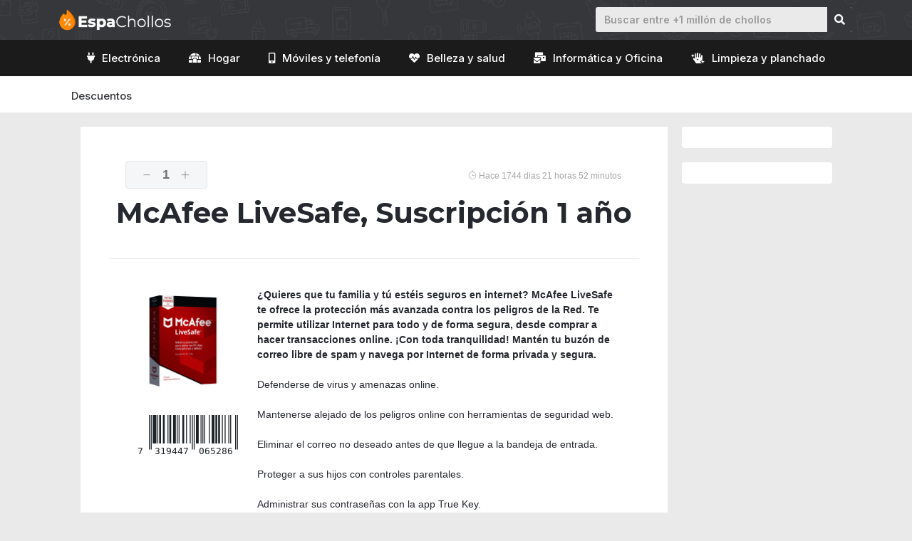

--- FILE ---
content_type: text/html; charset=UTF-8
request_url: https://espachollos.com/producto/mcafee-livesafe-suscripcion-1-ano/
body_size: 18462
content:
<!DOCTYPE html>
<html lang="es">
<head>
	<meta charset="UTF-8">
	<link rel="profile" href="https://gmpg.org/xfn/11">
	<meta name='robots' content='index, follow, max-image-preview:large, max-snippet:-1, max-video-preview:-1' />
	<style>img:is([sizes="auto" i], [sizes^="auto," i]) { contain-intrinsic-size: 3000px 1500px }</style>
	<meta name="viewport" content="width=device-width, initial-scale=1">
	<!-- This site is optimized with the Yoast SEO Premium plugin v18.5 (Yoast SEO v19.0) - https://yoast.com/wordpress/plugins/seo/ -->
	<title>Comprar McAfee LiveSafe, Suscripción 1 año al mejor precio</title>
	<meta name="description" content="Descubre nuestras ofertas, compra tu McAfee LiveSafe, Suscripción 1 año al mejor precio. Códigos de descuento, análisis y comparativa." />
	<link rel="canonical" href="https://espachollos.com/producto/mcafee-livesafe-suscripcion-1-ano/" />
	<meta property="og:locale" content="es_ES" />
	<meta property="og:type" content="article" />
	<meta property="og:title" content="McAfee LiveSafe, Suscripción 1 año" />
	<meta property="og:description" content="Descubre nuestras ofertas, compra tu McAfee LiveSafe, Suscripción 1 año al mejor precio. Códigos de descuento, análisis y comparativa." />
	<meta property="og:url" content="https://espachollos.com/producto/mcafee-livesafe-suscripcion-1-ano/" />
	<meta property="og:site_name" content="👑 EspaChollos 🎉" />
	<meta property="article:publisher" content="https://www.facebook.com/espachollos" />
	<meta property="og:image" content="https://espachollos.com/wp-content/uploads/2021/03/generica.jpg" />
	<meta property="og:image:width" content="1280" />
	<meta property="og:image:height" content="720" />
	<meta property="og:image:type" content="image/jpeg" />
	<meta name="twitter:card" content="summary_large_image" />
	<meta name="twitter:site" content="@espachollos" />
	<meta name="twitter:label1" content="Tiempo de lectura" />
	<meta name="twitter:data1" content="1 minuto" />
	<script type="application/ld+json" class="yoast-schema-graph">{"@context":"https://schema.org","@graph":[{"@type":"WebSite","@id":"https://espachollos.com/#website","url":"https://espachollos.com/","name":"👑 EspaChollos 🎉","description":"Buscador de ofertas y comparador de precios. Si estás buscando un producto concreto, encuentra el mejor precio. ¡También podemos avisarte cuando el precio baje!","potentialAction":[{"@type":"SearchAction","target":{"@type":"EntryPoint","urlTemplate":"https://espachollos.com/?s={search_term_string}"},"query-input":"required name=search_term_string"}],"inLanguage":"es"},{"@type":"ImageObject","inLanguage":"es","@id":"https://espachollos.com/producto/mcafee-livesafe-suscripcion-1-ano/#primaryimage","url":"https://espachollos.com/wp-content/uploads/2021/05/mcafee-livesafe-mcafee.jpg","contentUrl":"https://espachollos.com/wp-content/uploads/2021/05/mcafee-livesafe-mcafee.jpg","caption":"McAfee LiveSafe"},{"@type":"WebPage","@id":"https://espachollos.com/producto/mcafee-livesafe-suscripcion-1-ano/#webpage","url":"https://espachollos.com/producto/mcafee-livesafe-suscripcion-1-ano/","name":"Comprar McAfee LiveSafe, Suscripción 1 año al mejor precio","isPartOf":{"@id":"https://espachollos.com/#website"},"primaryImageOfPage":{"@id":"https://espachollos.com/producto/mcafee-livesafe-suscripcion-1-ano/#primaryimage"},"datePublished":"2021-03-22T18:07:41+00:00","dateModified":"2021-03-22T18:07:41+00:00","description":"Descubre nuestras ofertas, compra tu McAfee LiveSafe, Suscripción 1 año al mejor precio. Códigos de descuento, análisis y comparativa.","breadcrumb":{"@id":"https://espachollos.com/producto/mcafee-livesafe-suscripcion-1-ano/#breadcrumb"},"inLanguage":"es","potentialAction":[{"@type":"ReadAction","target":["https://espachollos.com/producto/mcafee-livesafe-suscripcion-1-ano/"]}]},{"@type":"BreadcrumbList","@id":"https://espachollos.com/producto/mcafee-livesafe-suscripcion-1-ano/#breadcrumb","itemListElement":[{"@type":"ListItem","position":1,"name":"Portada","item":"https://espachollos.com/"},{"@type":"ListItem","position":2,"name":"McAfee LiveSafe, Suscripción 1 año"}]}]}</script>
	<!-- / Yoast SEO Premium plugin. -->


<link rel='dns-prefetch' href='//apis.google.com' />
<link rel='dns-prefetch' href='//fonts.googleapis.com' />
<link href='https://fonts.gstatic.com' crossorigin rel='preconnect' />
<link rel="alternate" type="application/rss+xml" title="👑 EspaChollos 🎉 &raquo; Feed" href="https://espachollos.com/feed/" />
<link rel="alternate" type="application/rss+xml" title="👑 EspaChollos 🎉 &raquo; Feed de los comentarios" href="https://espachollos.com/comments/feed/" />
<link rel="alternate" type="application/rss+xml" title="👑 EspaChollos 🎉 &raquo; Comentario McAfee LiveSafe, Suscripción 1 año del feed" href="https://espachollos.com/producto/mcafee-livesafe-suscripcion-1-ano/feed/" />
<link rel='stylesheet' id='generate-fonts-css' href='//fonts.googleapis.com/css?family=Montserrat:100,100italic,200,200italic,300,300italic,regular,italic,500,500italic,600,600italic,700,700italic,800,800italic,900,900italic|Catamaran:100,200,300,regular,500,600,700,800,900' media='all' />
<link rel='stylesheet' id='wp-block-library-css' href='https://espachollos.com/wp-includes/css/dist/block-library/style.min.css?ver=6.8.3' media='all' />
<style id='classic-theme-styles-inline-css'>
/*! This file is auto-generated */
.wp-block-button__link{color:#fff;background-color:#32373c;border-radius:9999px;box-shadow:none;text-decoration:none;padding:calc(.667em + 2px) calc(1.333em + 2px);font-size:1.125em}.wp-block-file__button{background:#32373c;color:#fff;text-decoration:none}
</style>
<style id='global-styles-inline-css'>
:root{--wp--preset--aspect-ratio--square: 1;--wp--preset--aspect-ratio--4-3: 4/3;--wp--preset--aspect-ratio--3-4: 3/4;--wp--preset--aspect-ratio--3-2: 3/2;--wp--preset--aspect-ratio--2-3: 2/3;--wp--preset--aspect-ratio--16-9: 16/9;--wp--preset--aspect-ratio--9-16: 9/16;--wp--preset--color--black: #000000;--wp--preset--color--cyan-bluish-gray: #abb8c3;--wp--preset--color--white: #ffffff;--wp--preset--color--pale-pink: #f78da7;--wp--preset--color--vivid-red: #cf2e2e;--wp--preset--color--luminous-vivid-orange: #ff6900;--wp--preset--color--luminous-vivid-amber: #fcb900;--wp--preset--color--light-green-cyan: #7bdcb5;--wp--preset--color--vivid-green-cyan: #00d084;--wp--preset--color--pale-cyan-blue: #8ed1fc;--wp--preset--color--vivid-cyan-blue: #0693e3;--wp--preset--color--vivid-purple: #9b51e0;--wp--preset--color--contrast: var(--contrast);--wp--preset--color--contrast-2: var(--contrast-2);--wp--preset--color--contrast-3: var(--contrast-3);--wp--preset--color--base: var(--base);--wp--preset--color--base-2: var(--base-2);--wp--preset--color--base-3: var(--base-3);--wp--preset--color--accent: var(--accent);--wp--preset--gradient--vivid-cyan-blue-to-vivid-purple: linear-gradient(135deg,rgba(6,147,227,1) 0%,rgb(155,81,224) 100%);--wp--preset--gradient--light-green-cyan-to-vivid-green-cyan: linear-gradient(135deg,rgb(122,220,180) 0%,rgb(0,208,130) 100%);--wp--preset--gradient--luminous-vivid-amber-to-luminous-vivid-orange: linear-gradient(135deg,rgba(252,185,0,1) 0%,rgba(255,105,0,1) 100%);--wp--preset--gradient--luminous-vivid-orange-to-vivid-red: linear-gradient(135deg,rgba(255,105,0,1) 0%,rgb(207,46,46) 100%);--wp--preset--gradient--very-light-gray-to-cyan-bluish-gray: linear-gradient(135deg,rgb(238,238,238) 0%,rgb(169,184,195) 100%);--wp--preset--gradient--cool-to-warm-spectrum: linear-gradient(135deg,rgb(74,234,220) 0%,rgb(151,120,209) 20%,rgb(207,42,186) 40%,rgb(238,44,130) 60%,rgb(251,105,98) 80%,rgb(254,248,76) 100%);--wp--preset--gradient--blush-light-purple: linear-gradient(135deg,rgb(255,206,236) 0%,rgb(152,150,240) 100%);--wp--preset--gradient--blush-bordeaux: linear-gradient(135deg,rgb(254,205,165) 0%,rgb(254,45,45) 50%,rgb(107,0,62) 100%);--wp--preset--gradient--luminous-dusk: linear-gradient(135deg,rgb(255,203,112) 0%,rgb(199,81,192) 50%,rgb(65,88,208) 100%);--wp--preset--gradient--pale-ocean: linear-gradient(135deg,rgb(255,245,203) 0%,rgb(182,227,212) 50%,rgb(51,167,181) 100%);--wp--preset--gradient--electric-grass: linear-gradient(135deg,rgb(202,248,128) 0%,rgb(113,206,126) 100%);--wp--preset--gradient--midnight: linear-gradient(135deg,rgb(2,3,129) 0%,rgb(40,116,252) 100%);--wp--preset--font-size--small: 13px;--wp--preset--font-size--medium: 20px;--wp--preset--font-size--large: 36px;--wp--preset--font-size--x-large: 42px;--wp--preset--spacing--20: 0.44rem;--wp--preset--spacing--30: 0.67rem;--wp--preset--spacing--40: 1rem;--wp--preset--spacing--50: 1.5rem;--wp--preset--spacing--60: 2.25rem;--wp--preset--spacing--70: 3.38rem;--wp--preset--spacing--80: 5.06rem;--wp--preset--shadow--natural: 6px 6px 9px rgba(0, 0, 0, 0.2);--wp--preset--shadow--deep: 12px 12px 50px rgba(0, 0, 0, 0.4);--wp--preset--shadow--sharp: 6px 6px 0px rgba(0, 0, 0, 0.2);--wp--preset--shadow--outlined: 6px 6px 0px -3px rgba(255, 255, 255, 1), 6px 6px rgba(0, 0, 0, 1);--wp--preset--shadow--crisp: 6px 6px 0px rgba(0, 0, 0, 1);}:where(.is-layout-flex){gap: 0.5em;}:where(.is-layout-grid){gap: 0.5em;}body .is-layout-flex{display: flex;}.is-layout-flex{flex-wrap: wrap;align-items: center;}.is-layout-flex > :is(*, div){margin: 0;}body .is-layout-grid{display: grid;}.is-layout-grid > :is(*, div){margin: 0;}:where(.wp-block-columns.is-layout-flex){gap: 2em;}:where(.wp-block-columns.is-layout-grid){gap: 2em;}:where(.wp-block-post-template.is-layout-flex){gap: 1.25em;}:where(.wp-block-post-template.is-layout-grid){gap: 1.25em;}.has-black-color{color: var(--wp--preset--color--black) !important;}.has-cyan-bluish-gray-color{color: var(--wp--preset--color--cyan-bluish-gray) !important;}.has-white-color{color: var(--wp--preset--color--white) !important;}.has-pale-pink-color{color: var(--wp--preset--color--pale-pink) !important;}.has-vivid-red-color{color: var(--wp--preset--color--vivid-red) !important;}.has-luminous-vivid-orange-color{color: var(--wp--preset--color--luminous-vivid-orange) !important;}.has-luminous-vivid-amber-color{color: var(--wp--preset--color--luminous-vivid-amber) !important;}.has-light-green-cyan-color{color: var(--wp--preset--color--light-green-cyan) !important;}.has-vivid-green-cyan-color{color: var(--wp--preset--color--vivid-green-cyan) !important;}.has-pale-cyan-blue-color{color: var(--wp--preset--color--pale-cyan-blue) !important;}.has-vivid-cyan-blue-color{color: var(--wp--preset--color--vivid-cyan-blue) !important;}.has-vivid-purple-color{color: var(--wp--preset--color--vivid-purple) !important;}.has-black-background-color{background-color: var(--wp--preset--color--black) !important;}.has-cyan-bluish-gray-background-color{background-color: var(--wp--preset--color--cyan-bluish-gray) !important;}.has-white-background-color{background-color: var(--wp--preset--color--white) !important;}.has-pale-pink-background-color{background-color: var(--wp--preset--color--pale-pink) !important;}.has-vivid-red-background-color{background-color: var(--wp--preset--color--vivid-red) !important;}.has-luminous-vivid-orange-background-color{background-color: var(--wp--preset--color--luminous-vivid-orange) !important;}.has-luminous-vivid-amber-background-color{background-color: var(--wp--preset--color--luminous-vivid-amber) !important;}.has-light-green-cyan-background-color{background-color: var(--wp--preset--color--light-green-cyan) !important;}.has-vivid-green-cyan-background-color{background-color: var(--wp--preset--color--vivid-green-cyan) !important;}.has-pale-cyan-blue-background-color{background-color: var(--wp--preset--color--pale-cyan-blue) !important;}.has-vivid-cyan-blue-background-color{background-color: var(--wp--preset--color--vivid-cyan-blue) !important;}.has-vivid-purple-background-color{background-color: var(--wp--preset--color--vivid-purple) !important;}.has-black-border-color{border-color: var(--wp--preset--color--black) !important;}.has-cyan-bluish-gray-border-color{border-color: var(--wp--preset--color--cyan-bluish-gray) !important;}.has-white-border-color{border-color: var(--wp--preset--color--white) !important;}.has-pale-pink-border-color{border-color: var(--wp--preset--color--pale-pink) !important;}.has-vivid-red-border-color{border-color: var(--wp--preset--color--vivid-red) !important;}.has-luminous-vivid-orange-border-color{border-color: var(--wp--preset--color--luminous-vivid-orange) !important;}.has-luminous-vivid-amber-border-color{border-color: var(--wp--preset--color--luminous-vivid-amber) !important;}.has-light-green-cyan-border-color{border-color: var(--wp--preset--color--light-green-cyan) !important;}.has-vivid-green-cyan-border-color{border-color: var(--wp--preset--color--vivid-green-cyan) !important;}.has-pale-cyan-blue-border-color{border-color: var(--wp--preset--color--pale-cyan-blue) !important;}.has-vivid-cyan-blue-border-color{border-color: var(--wp--preset--color--vivid-cyan-blue) !important;}.has-vivid-purple-border-color{border-color: var(--wp--preset--color--vivid-purple) !important;}.has-vivid-cyan-blue-to-vivid-purple-gradient-background{background: var(--wp--preset--gradient--vivid-cyan-blue-to-vivid-purple) !important;}.has-light-green-cyan-to-vivid-green-cyan-gradient-background{background: var(--wp--preset--gradient--light-green-cyan-to-vivid-green-cyan) !important;}.has-luminous-vivid-amber-to-luminous-vivid-orange-gradient-background{background: var(--wp--preset--gradient--luminous-vivid-amber-to-luminous-vivid-orange) !important;}.has-luminous-vivid-orange-to-vivid-red-gradient-background{background: var(--wp--preset--gradient--luminous-vivid-orange-to-vivid-red) !important;}.has-very-light-gray-to-cyan-bluish-gray-gradient-background{background: var(--wp--preset--gradient--very-light-gray-to-cyan-bluish-gray) !important;}.has-cool-to-warm-spectrum-gradient-background{background: var(--wp--preset--gradient--cool-to-warm-spectrum) !important;}.has-blush-light-purple-gradient-background{background: var(--wp--preset--gradient--blush-light-purple) !important;}.has-blush-bordeaux-gradient-background{background: var(--wp--preset--gradient--blush-bordeaux) !important;}.has-luminous-dusk-gradient-background{background: var(--wp--preset--gradient--luminous-dusk) !important;}.has-pale-ocean-gradient-background{background: var(--wp--preset--gradient--pale-ocean) !important;}.has-electric-grass-gradient-background{background: var(--wp--preset--gradient--electric-grass) !important;}.has-midnight-gradient-background{background: var(--wp--preset--gradient--midnight) !important;}.has-small-font-size{font-size: var(--wp--preset--font-size--small) !important;}.has-medium-font-size{font-size: var(--wp--preset--font-size--medium) !important;}.has-large-font-size{font-size: var(--wp--preset--font-size--large) !important;}.has-x-large-font-size{font-size: var(--wp--preset--font-size--x-large) !important;}
:where(.wp-block-post-template.is-layout-flex){gap: 1.25em;}:where(.wp-block-post-template.is-layout-grid){gap: 1.25em;}
:where(.wp-block-columns.is-layout-flex){gap: 2em;}:where(.wp-block-columns.is-layout-grid){gap: 2em;}
:root :where(.wp-block-pullquote){font-size: 1.5em;line-height: 1.6;}
</style>
<link rel='stylesheet' id='contact-form-7-css' href='https://espachollos.com/wp-content/plugins/contact-form-7/includes/css/styles.css?ver=5.5.6.1' media='all' />
<link rel='stylesheet' id='wp-show-posts-css' href='https://espachollos.com/wp-content/plugins/wp-show-posts/css/wp-show-posts-min.css?ver=1.1.3' media='all' />
<link rel='stylesheet' id='02fcfc1d2-css' href='https://espachollos.com/wp-content/uploads/essential-addons-elementor/734e5f942.min.css?ver=1767200185' media='all' />
<link rel='stylesheet' id='custom-style-themify-css' href='https://espachollos.com/wp-content/themes/generatepress_child/assets/css/themify-icons.min.css?ver=6.8.3' media='all' />
<link rel='stylesheet' id='custom-style-bootstrap-css' href='https://espachollos.com/wp-content/themes/generatepress_child/assets/css/bootstrap.min.css?ver=6.8.3' media='all' />
<link rel='stylesheet' id='custom-style-fontawesome-css' href='https://espachollos.com/wp-content/themes/generatepress_child/assets/css/all.css?ver=6.8.3' media='all' />
<link rel='stylesheet' id='generate-comments-css' href='https://espachollos.com/wp-content/themes/generatepress/assets/css/components/comments.min.css?ver=3.1.3' media='all' />
<link rel='stylesheet' id='generate-style-css' href='https://espachollos.com/wp-content/themes/generatepress/assets/css/main.min.css?ver=3.1.3' media='all' />
<style id='generate-style-inline-css'>
body{background-color:#e9eaed;color:#25282e;}a{color:#ff8800;}a:hover, a:focus, a:active{color:#25282e;}.grid-container{max-width:1085px;}.wp-block-group__inner-container{max-width:1085px;margin-left:auto;margin-right:auto;}.site-header .header-image{width:190px;}.generate-back-to-top{font-size:20px;border-radius:3px;position:fixed;bottom:30px;right:30px;line-height:40px;width:40px;text-align:center;z-index:10;transition:opacity 300ms ease-in-out;}:root{--contrast:#222222;--contrast-2:#575760;--contrast-3:#b2b2be;--base:#f0f0f0;--base-2:#f7f8f9;--base-3:#ffffff;--accent:#1e73be;}.has-contrast-color{color:#222222;}.has-contrast-background-color{background-color:#222222;}.has-contrast-2-color{color:#575760;}.has-contrast-2-background-color{background-color:#575760;}.has-contrast-3-color{color:#b2b2be;}.has-contrast-3-background-color{background-color:#b2b2be;}.has-base-color{color:#f0f0f0;}.has-base-background-color{background-color:#f0f0f0;}.has-base-2-color{color:#f7f8f9;}.has-base-2-background-color{background-color:#f7f8f9;}.has-base-3-color{color:#ffffff;}.has-base-3-background-color{background-color:#ffffff;}.has-accent-color{color:#1e73be;}.has-accent-background-color{background-color:#1e73be;}body, button, input, select, textarea{font-family:Helvetica;font-size:14px;}body{line-height:1.5;}.entry-content > [class*="wp-block-"]:not(:last-child){margin-bottom:1.5em;}.main-navigation a, .menu-toggle{font-family:"Montserrat", sans-serif;font-weight:500;font-size:14px;}.main-navigation .menu-bar-items{font-size:14px;}.main-navigation .main-nav ul ul li a{font-size:13px;}.sidebar .widget, .footer-widgets .widget{font-size:17px;}h1{font-family:"Montserrat", sans-serif;font-weight:700;font-size:40px;}h2{font-family:"Montserrat", sans-serif;font-weight:700;font-size:30px;}h3{font-family:"Montserrat", sans-serif;font-weight:700;}.site-info{font-family:Helvetica;font-size:14px;}@media (max-width:768px){.main-title{font-size:20px;}h1{font-size:31px;}h2{font-size:27px;}h3{font-size:24px;}h4{font-size:22px;}h5{font-size:19px;}}.top-bar{background-color:#636363;color:#ffffff;}.top-bar a{color:#ffffff;}.top-bar a:hover{color:#303030;}.site-header{background-color:#25282e;}.site-header a:hover{color:#0a0a0a;}.main-title a,.main-title a:hover{color:#222222;}.site-description{color:#757575;}.main-navigation,.main-navigation ul ul{background-color:#35373b;}.main-navigation .main-nav ul li a, .main-navigation .menu-toggle, .main-navigation .menu-bar-items{color:#ffffff;}.main-navigation .main-nav ul li:not([class*="current-menu-"]):hover > a, .main-navigation .main-nav ul li:not([class*="current-menu-"]):focus > a, .main-navigation .main-nav ul li.sfHover:not([class*="current-menu-"]) > a, .main-navigation .menu-bar-item:hover > a, .main-navigation .menu-bar-item.sfHover > a{color:#ffffff;background-color:#35373b;}button.menu-toggle:hover,button.menu-toggle:focus{color:#ffffff;}.main-navigation .main-nav ul li[class*="current-menu-"] > a{color:#ffffff;background-color:#1d1f20;}.navigation-search input[type="search"],.navigation-search input[type="search"]:active, .navigation-search input[type="search"]:focus, .main-navigation .main-nav ul li.search-item.active > a, .main-navigation .menu-bar-items .search-item.active > a{color:#0a0a0a;background-color:#ffffff;opacity:1;}.main-navigation ul ul{background-color:#eaeaea;}.main-navigation .main-nav ul ul li a{color:#515151;}.main-navigation .main-nav ul ul li:not([class*="current-menu-"]):hover > a,.main-navigation .main-nav ul ul li:not([class*="current-menu-"]):focus > a, .main-navigation .main-nav ul ul li.sfHover:not([class*="current-menu-"]) > a{color:#7a8896;background-color:#eaeaea;}.main-navigation .main-nav ul ul li[class*="current-menu-"] > a{background-color:#eaeaea;}.separate-containers .inside-article, .separate-containers .comments-area, .separate-containers .page-header, .one-container .container, .separate-containers .paging-navigation, .inside-page-header{background-color:#ffffff;}.entry-title a{color:#222222;}.entry-title a:hover{color:#55555e;}.entry-meta{color:#595959;}.sidebar .widget{background-color:#ffffff;}.footer-widgets{color:#ffffff;background-color:#ff8800;}.footer-widgets .widget-title{color:#000000;}.site-info{color:#ffffff;background-color:#35373b;}.site-info a{color:#e9eaed;}.site-info a:hover{color:#e9eaed;}.footer-bar .widget_nav_menu .current-menu-item a{color:#e9eaed;}input[type="text"],input[type="email"],input[type="url"],input[type="password"],input[type="search"],input[type="tel"],input[type="number"],textarea,select{color:#666666;background-color:#fafafa;border-color:#cccccc;}input[type="text"]:focus,input[type="email"]:focus,input[type="url"]:focus,input[type="password"]:focus,input[type="search"]:focus,input[type="tel"]:focus,input[type="number"]:focus,textarea:focus,select:focus{color:#666666;background-color:#ffffff;border-color:#bfbfbf;}button,html input[type="button"],input[type="reset"],input[type="submit"],a.button,a.wp-block-button__link:not(.has-background){color:#ffffff;background-color:#55555e;}button:hover,html input[type="button"]:hover,input[type="reset"]:hover,input[type="submit"]:hover,a.button:hover,button:focus,html input[type="button"]:focus,input[type="reset"]:focus,input[type="submit"]:focus,a.button:focus,a.wp-block-button__link:not(.has-background):active,a.wp-block-button__link:not(.has-background):focus,a.wp-block-button__link:not(.has-background):hover{color:#ffffff;background-color:#3f4047;}a.generate-back-to-top{background-color:#f2b300;color:#ffffff;}a.generate-back-to-top:hover,a.generate-back-to-top:focus{background-color:rgba( 0,0,0,0.6 );color:#ffffff;}@media (max-width: 768px){.main-navigation .menu-bar-item:hover > a, .main-navigation .menu-bar-item.sfHover > a{background:none;color:#ffffff;}}.inside-top-bar.grid-container{max-width:1165px;}.inside-header{padding:10px 40px 10px 40px;}.inside-header.grid-container{max-width:1165px;}.site-main .wp-block-group__inner-container{padding:40px;}.separate-containers .paging-navigation{padding-top:20px;padding-bottom:20px;}.entry-content .alignwide, body:not(.no-sidebar) .entry-content .alignfull{margin-left:-40px;width:calc(100% + 80px);max-width:calc(100% + 80px);}.rtl .menu-item-has-children .dropdown-menu-toggle{padding-left:20px;}.rtl .main-navigation .main-nav ul li.menu-item-has-children > a{padding-right:20px;}.widget-area .widget{padding:15px 25px 15px 25px;}.footer-widgets-container.grid-container{max-width:1165px;}.inside-site-info.grid-container{max-width:1165px;}@media (max-width:768px){.separate-containers .inside-article, .separate-containers .comments-area, .separate-containers .page-header, .separate-containers .paging-navigation, .one-container .site-content, .inside-page-header{padding:30px;}.site-main .wp-block-group__inner-container{padding:30px;}.inside-top-bar{padding-right:30px;padding-left:30px;}.inside-header{padding-right:30px;padding-left:30px;}.widget-area .widget{padding-top:30px;padding-right:30px;padding-bottom:30px;padding-left:30px;}.footer-widgets-container{padding-top:30px;padding-right:30px;padding-bottom:30px;padding-left:30px;}.inside-site-info{padding-right:30px;padding-left:30px;}.entry-content .alignwide, body:not(.no-sidebar) .entry-content .alignfull{margin-left:-30px;width:calc(100% + 60px);max-width:calc(100% + 60px);}.one-container .site-main .paging-navigation{margin-bottom:20px;}}/* End cached CSS */.is-right-sidebar{width:20%;}.is-left-sidebar{width:20%;}.site-content .content-area{width:80%;}@media (max-width: 768px){.main-navigation .menu-toggle,.sidebar-nav-mobile:not(#sticky-placeholder){display:block;}.main-navigation ul,.gen-sidebar-nav,.main-navigation:not(.slideout-navigation):not(.toggled) .main-nav > ul,.has-inline-mobile-toggle #site-navigation .inside-navigation > *:not(.navigation-search):not(.main-nav){display:none;}.nav-align-right .inside-navigation,.nav-align-center .inside-navigation{justify-content:space-between;}}
.elementor-template-full-width .site-content{display:block;}
.site-header{background-image:url('https://espachollos.com/wp-content/uploads/2021/04/top-bar.png');background-repeat:no-repeat;background-attachment:fixed;}
.dynamic-author-image-rounded{border-radius:100%;}.dynamic-featured-image, .dynamic-author-image{vertical-align:middle;}.one-container.blog .dynamic-content-template:not(:last-child), .one-container.archive .dynamic-content-template:not(:last-child){padding-bottom:0px;}.dynamic-entry-excerpt > p:last-child{margin-bottom:0px;}
.navigation-branding .main-title{font-weight:bold;text-transform:none;font-size:25px;}@media (max-width: 768px){.navigation-branding .main-title{font-size:20px;}}
.main-navigation .main-nav ul li a,.menu-toggle,.main-navigation .menu-bar-item > a{transition: line-height 300ms ease}.main-navigation.toggled .main-nav > ul{background-color: #35373b}.sticky-enabled .gen-sidebar-nav.is_stuck .main-navigation {margin-bottom: 0px;}.sticky-enabled .gen-sidebar-nav.is_stuck {z-index: 500;}.sticky-enabled .main-navigation.is_stuck {box-shadow: 0 2px 2px -2px rgba(0, 0, 0, .2);}.navigation-stick:not(.gen-sidebar-nav) {left: 0;right: 0;width: 100% !important;}.both-sticky-menu .main-navigation:not(#mobile-header).toggled .main-nav > ul,.mobile-sticky-menu .main-navigation:not(#mobile-header).toggled .main-nav > ul,.mobile-header-sticky #mobile-header.toggled .main-nav > ul {position: absolute;left: 0;right: 0;z-index: 999;}.nav-float-right .navigation-stick {width: 100% !important;left: 0;}.nav-float-right .navigation-stick .navigation-branding {margin-right: auto;}.main-navigation.has-sticky-branding:not(.grid-container) .inside-navigation:not(.grid-container) .navigation-branding{margin-left: 10px;}
@media (max-width: 768px){.main-navigation .menu-toggle,.main-navigation .mobile-bar-items a,.main-navigation .menu-bar-item > a{padding-left:13px;padding-right:13px;}.main-navigation .main-nav ul li a,.main-navigation .menu-toggle,.main-navigation .mobile-bar-items a,.main-navigation .menu-bar-item > a{line-height:55px;}.main-navigation .site-logo.navigation-logo img, .mobile-header-navigation .site-logo.mobile-header-logo img, .navigation-search input[type="search"]{height:55px;}}
</style>
<link rel='stylesheet' id='generate-child-css' href='https://espachollos.com/wp-content/themes/generatepress_child/style.css?ver=1631274293' media='all' />
<link rel='stylesheet' id='elementor-icons-css' href='https://espachollos.com/wp-content/plugins/elementor/assets/lib/eicons/css/elementor-icons.min.css?ver=5.15.0' media='all' />
<style id='elementor-icons-inline-css'>

		.elementor-add-new-section .elementor-add-templately-promo-button{
            background-color: #5d4fff;
            background-image: url(https://espachollos.com/wp-content/plugins/essential-addons-for-elementor-lite/assets/admin/images/templately/logo-icon.svg);
            background-repeat: no-repeat;
            background-position: center center;
            margin-left: 5px;
            position: relative;
            bottom: 5px;
        }
</style>
<link rel='stylesheet' id='elementor-frontend-css' href='https://espachollos.com/wp-content/plugins/elementor/assets/css/frontend.min.css?ver=3.6.6' media='all' />
<link rel='stylesheet' id='elementor-post-21-css' href='https://espachollos.com/wp-content/uploads/elementor/css/post-21.css?ver=1654774650' media='all' />
<link rel='stylesheet' id='elementor-pro-css' href='https://espachollos.com/wp-content/plugins/elementor-pro/assets/css/frontend.min.css?ver=3.7.1' media='all' />
<link rel='stylesheet' id='namogo-icons-css' href='https://espachollos.com/wp-content/plugins/elementor-extras/assets/lib/nicons/css/nicons.css?ver=2.2.51' media='all' />
<link rel='stylesheet' id='elementor-extras-frontend-css' href='https://espachollos.com/wp-content/plugins/elementor-extras/assets/css/frontend.min.css?ver=2.2.51' media='all' />
<link rel='stylesheet' id='elementor-post-23832-css' href='https://espachollos.com/wp-content/uploads/elementor/css/post-23832.css?ver=1654775255' media='all' />
<link rel='stylesheet' id='aawp-css' href='https://espachollos.com/wp-content/plugins/aawp/assets/dist/css/main.css?ver=3.15' media='all' />
<link rel='stylesheet' id='generate-secondary-nav-css' href='https://espachollos.com/wp-content/plugins/gp-premium/secondary-nav/functions/css/main.min.css?ver=2.0.1' media='all' />
<style id='generate-secondary-nav-inline-css'>
.secondary-navigation .main-nav ul li a,.secondary-navigation .menu-toggle,.secondary-menu-bar-items .menu-bar-item > a{color:#ffffff;font-family:"Catamaran", sans-serif;font-weight:500;font-size:16px;}.secondary-navigation .secondary-menu-bar-items{color:#ffffff;font-size:16px;}button.secondary-menu-toggle:hover,button.secondary-menu-toggle:focus{color:#ffffff;}.widget-area .secondary-navigation{margin-bottom:20px;}.secondary-navigation ul ul{background-color:#303030;top:auto;}.secondary-navigation .main-nav ul ul li a{color:#ffffff;font-size:15px;}.secondary-navigation .main-nav ul li:hover > a,.secondary-navigation .main-nav ul li:focus > a,.secondary-navigation .main-nav ul li.sfHover > a,.secondary-menu-bar-items .menu-bar-item:hover > a{color:#ffffff;}.secondary-navigation .main-nav ul ul li:hover > a,.secondary-navigation .main-nav ul ul li:focus > a,.secondary-navigation .main-nav ul ul li.sfHover > a{color:#ffffff;background-color:#474747;}.secondary-navigation .main-nav ul li[class*="current-menu-"] > a, .secondary-navigation .main-nav ul li[class*="current-menu-"] > a:hover,.secondary-navigation .main-nav ul li[class*="current-menu-"].sfHover > a{color:#ffffff;}.secondary-navigation .main-nav ul ul li[class*="current-menu-"] > a,.secondary-navigation .main-nav ul ul li[class*="current-menu-"] > a:hover,.secondary-navigation .main-nav ul ul li[class*="current-menu-"].sfHover > a{color:#ffffff;background-color:#474747;}.secondary-navigation.toggled .dropdown-menu-toggle:before{display:none;}@media (max-width: 768px) {.secondary-menu-bar-items .menu-bar-item:hover > a{background: none;color: #ffffff;}}
</style>
<link rel='stylesheet' id='generate-secondary-nav-mobile-css' href='https://espachollos.com/wp-content/plugins/gp-premium/secondary-nav/functions/css/main-mobile.min.css?ver=2.0.1' media='all' />
<link rel='stylesheet' id='generate-navigation-branding-css' href='https://espachollos.com/wp-content/plugins/gp-premium/menu-plus/functions/css/navigation-branding-flex.min.css?ver=2.0.1' media='all' />
<style id='generate-navigation-branding-inline-css'>
@media (max-width: 768px){.site-header, #site-navigation, #sticky-navigation{display:none !important;opacity:0.0;}#mobile-header{display:block !important;width:100% !important;}#mobile-header .main-nav > ul{display:none;}#mobile-header.toggled .main-nav > ul, #mobile-header .menu-toggle, #mobile-header .mobile-bar-items{display:block;}#mobile-header .main-nav{-ms-flex:0 0 100%;flex:0 0 100%;-webkit-box-ordinal-group:5;-ms-flex-order:4;order:4;}}.main-navigation.has-branding.grid-container .navigation-branding, .main-navigation.has-branding:not(.grid-container) .inside-navigation:not(.grid-container) .navigation-branding{margin-left:10px;}.main-navigation .sticky-navigation-logo, .main-navigation.navigation-stick .site-logo:not(.mobile-header-logo){display:none;}.main-navigation.navigation-stick .sticky-navigation-logo{display:block;}.navigation-branding img, .site-logo.mobile-header-logo img{height:60px;width:auto;}.navigation-branding .main-title{line-height:60px;}@media (max-width: 1095px){#site-navigation .navigation-branding, #sticky-navigation .navigation-branding{margin-left:10px;}}@media (max-width: 768px){.main-navigation.has-branding.nav-align-center .menu-bar-items, .main-navigation.has-sticky-branding.navigation-stick.nav-align-center .menu-bar-items{margin-left:auto;}.navigation-branding{margin-right:auto;margin-left:10px;}.navigation-branding .main-title, .mobile-header-navigation .site-logo{margin-left:10px;}.navigation-branding img, .site-logo.mobile-header-logo{height:55px;}.navigation-branding .main-title{line-height:55px;}}
</style>
<link rel='stylesheet' id='google-fonts-1-css' href='https://fonts.googleapis.com/css?family=Inter%3A100%2C100italic%2C200%2C200italic%2C300%2C300italic%2C400%2C400italic%2C500%2C500italic%2C600%2C600italic%2C700%2C700italic%2C800%2C800italic%2C900%2C900italic%7CPoppins%3A100%2C100italic%2C200%2C200italic%2C300%2C300italic%2C400%2C400italic%2C500%2C500italic%2C600%2C600italic%2C700%2C700italic%2C800%2C800italic%2C900%2C900italic&#038;display=auto&#038;ver=6.8.3' media='all' />
<link rel='stylesheet' id='elementor-icons-shared-0-css' href='https://espachollos.com/wp-content/plugins/elementor/assets/lib/font-awesome/css/fontawesome.min.css?ver=5.15.3' media='all' />
<link rel='stylesheet' id='elementor-icons-fa-solid-css' href='https://espachollos.com/wp-content/plugins/elementor/assets/lib/font-awesome/css/solid.min.css?ver=5.15.3' media='all' />
<script src="https://espachollos.com/wp-includes/js/jquery/jquery.min.js?ver=3.7.1" id="jquery-core-js"></script>
<script src="https://espachollos.com/wp-includes/js/jquery/jquery-migrate.min.js?ver=3.4.1" id="jquery-migrate-js"></script>
<script src="https://espachollos.com/wp-content/themes/generatepress_child/assets/js/JsBarcode.ean-upc.min.js?ver=6.8.3" id="custom-js-barcode-js"></script>
<script src="https://espachollos.com/wp-content/themes/generatepress_child/assets/js/bootstrap.min.js?ver=6.8.3" id="custom-js-bootstrap-js"></script>
<script src="https://espachollos.com/wp-content/themes/generatepress_child/assets/js/popper.min.js?ver=6.8.3" id="custom-js-popper-js"></script>
<script src="https://espachollos.com/wp-content/themes/generatepress_child/assets/js/scripts.js?ver=6.8.3" id="custom-js-scripts-js"></script>
<link rel="EditURI" type="application/rsd+xml" title="RSD" href="https://espachollos.com/xmlrpc.php?rsd" />
<meta name="generator" content="WordPress 6.8.3" />
<link rel='shortlink' href='https://espachollos.com/?p=7742' />
<link rel="alternate" title="oEmbed (JSON)" type="application/json+oembed" href="https://espachollos.com/wp-json/oembed/1.0/embed?url=https%3A%2F%2Fespachollos.com%2Fproducto%2Fmcafee-livesafe-suscripcion-1-ano%2F" />
<link rel="alternate" title="oEmbed (XML)" type="text/xml+oembed" href="https://espachollos.com/wp-json/oembed/1.0/embed?url=https%3A%2F%2Fespachollos.com%2Fproducto%2Fmcafee-livesafe-suscripcion-1-ano%2F&#038;format=xml" />
<style type="text/css">.aawp .aawp-tb__row--highlight{background-color:#256aaf;}.aawp .aawp-tb__row--highlight{color:#fff;}.aawp .aawp-tb__row--highlight a{color:#fff;}</style><link rel="pingback" href="https://espachollos.com/xmlrpc.php">
			<meta name="theme-color" content="#EAEAEA">
			<link rel="icon" href="https://espachollos.com/wp-content/uploads/2021/04/favicon-150x150.png" sizes="32x32" />
<link rel="icon" href="https://espachollos.com/wp-content/uploads/2021/04/favicon.png" sizes="192x192" />
<link rel="apple-touch-icon" href="https://espachollos.com/wp-content/uploads/2021/04/favicon.png" />
<meta name="msapplication-TileImage" content="https://espachollos.com/wp-content/uploads/2021/04/favicon.png" />
</head>

<body class="wp-singular producto-template-default single single-producto postid-7742 wp-custom-logo wp-embed-responsive wp-theme-generatepress wp-child-theme-generatepress_child aawp-custom post-image-above-header post-image-aligned-center secondary-nav-float-right secondary-nav-aligned-left sticky-menu-slide sticky-enabled both-sticky-menu mobile-header mobile-header-logo mobile-header-sticky right-sidebar nav-below-header separate-containers header-aligned-center dropdown-hover featured-image-active elementor-default elementor-kit-21" itemtype="https://schema.org/Blog" itemscope>
	<a class="screen-reader-text skip-link" href="#content" title="Saltar al contenido">Saltar al contenido</a>		<div data-elementor-type="header" data-elementor-id="23832" class="elementor elementor-23832 elementor-location-header">
								<section data-particle_enable="false" data-particle-mobile-disabled="false" class="elementor-section elementor-top-section elementor-element elementor-element-be6da2b elementor-section-boxed elementor-section-height-default elementor-section-height-default" data-id="be6da2b" data-element_type="section" data-settings="{&quot;background_background&quot;:&quot;classic&quot;}">
						<div class="elementor-container elementor-column-gap-default">
					<div class="elementor-column elementor-col-33 elementor-top-column elementor-element elementor-element-41e9647" data-id="41e9647" data-element_type="column">
			<div class="elementor-widget-wrap elementor-element-populated">
								<div class="elementor-element elementor-element-8302498 elementor-widget elementor-widget-theme-site-logo elementor-widget-image" data-id="8302498" data-element_type="widget" data-widget_type="theme-site-logo.default">
				<div class="elementor-widget-container">
																<a href="https://espachollos.com">
							<picture class="attachment-full size-full">
<source type="image/webp" srcset="https://espachollos.com/wp-content/uploads/2021/04/logo-w.png.webp 500w, https://espachollos.com/wp-content/uploads/2021/04/logo-w-300x68.png.webp 300w" sizes="(max-width: 500px) 100vw, 500px"/>
<img width="500" height="113" src="https://espachollos.com/wp-content/uploads/2021/04/logo-w.png" alt="" srcset="https://espachollos.com/wp-content/uploads/2021/04/logo-w.png 500w, https://espachollos.com/wp-content/uploads/2021/04/logo-w-300x68.png 300w" sizes="(max-width: 500px) 100vw, 500px"/>
</picture>
								</a>
															</div>
				</div>
					</div>
		</div>
				<div class="elementor-column elementor-col-33 elementor-top-column elementor-element elementor-element-ecd6bd6" data-id="ecd6bd6" data-element_type="column">
			<div class="elementor-widget-wrap">
									</div>
		</div>
				<div class="elementor-column elementor-col-33 elementor-top-column elementor-element elementor-element-fefe50a" data-id="fefe50a" data-element_type="column">
			<div class="elementor-widget-wrap elementor-element-populated">
								<div class="elementor-element elementor-element-e4624a8 elementor-search-form--skin-classic elementor-search-form--button-type-icon elementor-search-form--icon-search elementor-widget elementor-widget-search-form" data-id="e4624a8" data-element_type="widget" data-settings="{&quot;skin&quot;:&quot;classic&quot;}" data-widget_type="search-form.default">
				<div class="elementor-widget-container">
					<form class="elementor-search-form" role="search" action="https://espachollos.com" method="get">
									<div class="elementor-search-form__container">
								<input placeholder="Buscar entre +1 millón de chollos" class="elementor-search-form__input" type="search" name="s" title="Search" value="">
													<button class="elementor-search-form__submit" type="submit" title="Search" aria-label="Search">
													<i aria-hidden="true" class="fas fa-search"></i>							<span class="elementor-screen-only">Search</span>
											</button>
											</div>
		</form>
				</div>
				</div>
					</div>
		</div>
							</div>
		</section>
				<section data-particle_enable="false" data-particle-mobile-disabled="false" class="elementor-section elementor-top-section elementor-element elementor-element-e2254f1 elementor-section-boxed elementor-section-height-default elementor-section-height-default" data-id="e2254f1" data-element_type="section" data-settings="{&quot;background_background&quot;:&quot;classic&quot;}">
						<div class="elementor-container elementor-column-gap-default">
					<div class="elementor-column elementor-col-100 elementor-top-column elementor-element elementor-element-892dda3" data-id="892dda3" data-element_type="column">
			<div class="elementor-widget-wrap elementor-element-populated">
								<div class="elementor-element elementor-element-a1cead9 elementor-nav-menu__align-center elementor-nav-menu--dropdown-tablet elementor-nav-menu__text-align-aside elementor-nav-menu--toggle elementor-nav-menu--burger elementor-widget elementor-widget-nav-menu" data-id="a1cead9" data-element_type="widget" data-settings="{&quot;layout&quot;:&quot;horizontal&quot;,&quot;submenu_icon&quot;:{&quot;value&quot;:&quot;&lt;i class=\&quot;fas fa-caret-down\&quot;&gt;&lt;\/i&gt;&quot;,&quot;library&quot;:&quot;fa-solid&quot;},&quot;toggle&quot;:&quot;burger&quot;}" data-widget_type="nav-menu.default">
				<div class="elementor-widget-container">
						<nav migration_allowed="1" migrated="0" role="navigation" class="elementor-nav-menu--main elementor-nav-menu__container elementor-nav-menu--layout-horizontal e--pointer-underline e--animation-none">
				<ul id="menu-1-a1cead9" class="elementor-nav-menu"><li class="btn-submenu menu-item menu-item-type-taxonomy menu-item-object-category current-producto-ancestor current-menu-parent current-producto-parent menu-item-4866"><a href="https://espachollos.com/electronica/" class="elementor-item"><i class="fas fa-plug"></i> Electrónica</a></li>
<li class="btn-submenu menu-item menu-item-type-taxonomy menu-item-object-category menu-item-4867"><a href="https://espachollos.com/hogar/" class="elementor-item"><i class="fas fa-igloo"></i> Hogar</a></li>
<li class="btn-submenu menu-item menu-item-type-taxonomy menu-item-object-category menu-item-4868"><a href="https://espachollos.com/electronica/moviles-y-telefonia/" class="elementor-item"><i class="fas fa-mobile-alt"></i> Móviles y telefonía</a></li>
<li class="btn-submenu menu-item menu-item-type-taxonomy menu-item-object-category menu-item-4869"><a href="https://espachollos.com/belleza-y-salud/" class="elementor-item"><i class="fas fa-heartbeat"></i> Belleza y salud</a></li>
<li class="btn-submenu menu-item menu-item-type-taxonomy menu-item-object-category menu-item-4870"><a href="https://espachollos.com/informatica-y-oficina/" class="elementor-item"><i class="fas fa-mail-bulk"></i> Informática y Oficina</a></li>
<li class="btn-submenu menu-item menu-item-type-taxonomy menu-item-object-category menu-item-4871"><a href="https://espachollos.com/hogar/limpieza-y-planchado/" class="elementor-item"><i class="fas fa-hand-sparkles"></i> Limpieza y planchado</a></li>
</ul>			</nav>
					<div class="elementor-menu-toggle" role="button" tabindex="0" aria-label="Menu Toggle" aria-expanded="false">
			<i aria-hidden="true" role="presentation" class="elementor-menu-toggle__icon--open eicon-menu-bar"></i><i aria-hidden="true" role="presentation" class="elementor-menu-toggle__icon--close eicon-close"></i>			<span class="elementor-screen-only">Menu</span>
		</div>
			<nav class="elementor-nav-menu--dropdown elementor-nav-menu__container" role="navigation" aria-hidden="true">
				<ul id="menu-2-a1cead9" class="elementor-nav-menu"><li class="btn-submenu menu-item menu-item-type-taxonomy menu-item-object-category current-producto-ancestor current-menu-parent current-producto-parent menu-item-4866"><a href="https://espachollos.com/electronica/" class="elementor-item" tabindex="-1"><i class="fas fa-plug"></i> Electrónica</a></li>
<li class="btn-submenu menu-item menu-item-type-taxonomy menu-item-object-category menu-item-4867"><a href="https://espachollos.com/hogar/" class="elementor-item" tabindex="-1"><i class="fas fa-igloo"></i> Hogar</a></li>
<li class="btn-submenu menu-item menu-item-type-taxonomy menu-item-object-category menu-item-4868"><a href="https://espachollos.com/electronica/moviles-y-telefonia/" class="elementor-item" tabindex="-1"><i class="fas fa-mobile-alt"></i> Móviles y telefonía</a></li>
<li class="btn-submenu menu-item menu-item-type-taxonomy menu-item-object-category menu-item-4869"><a href="https://espachollos.com/belleza-y-salud/" class="elementor-item" tabindex="-1"><i class="fas fa-heartbeat"></i> Belleza y salud</a></li>
<li class="btn-submenu menu-item menu-item-type-taxonomy menu-item-object-category menu-item-4870"><a href="https://espachollos.com/informatica-y-oficina/" class="elementor-item" tabindex="-1"><i class="fas fa-mail-bulk"></i> Informática y Oficina</a></li>
<li class="btn-submenu menu-item menu-item-type-taxonomy menu-item-object-category menu-item-4871"><a href="https://espachollos.com/hogar/limpieza-y-planchado/" class="elementor-item" tabindex="-1"><i class="fas fa-hand-sparkles"></i> Limpieza y planchado</a></li>
</ul>			</nav>
				</div>
				</div>
					</div>
		</div>
							</div>
		</section>
				<section data-particle_enable="false" data-particle-mobile-disabled="false" class="elementor-section elementor-top-section elementor-element elementor-element-8861470 elementor-section-boxed elementor-section-height-default elementor-section-height-default" data-id="8861470" data-element_type="section" data-settings="{&quot;background_background&quot;:&quot;classic&quot;}">
						<div class="elementor-container elementor-column-gap-default">
					<div class="elementor-column elementor-col-100 elementor-top-column elementor-element elementor-element-ffbaf5b" data-id="ffbaf5b" data-element_type="column">
			<div class="elementor-widget-wrap elementor-element-populated">
								<div class="elementor-element elementor-element-1734b02 elementor-nav-menu--dropdown-tablet elementor-nav-menu__text-align-aside elementor-nav-menu--toggle elementor-nav-menu--burger elementor-widget elementor-widget-nav-menu" data-id="1734b02" data-element_type="widget" data-settings="{&quot;layout&quot;:&quot;horizontal&quot;,&quot;submenu_icon&quot;:{&quot;value&quot;:&quot;&lt;i class=\&quot;fas fa-caret-down\&quot;&gt;&lt;\/i&gt;&quot;,&quot;library&quot;:&quot;fa-solid&quot;},&quot;toggle&quot;:&quot;burger&quot;}" data-widget_type="nav-menu.default">
				<div class="elementor-widget-container">
						<nav migration_allowed="1" migrated="0" role="navigation" class="elementor-nav-menu--main elementor-nav-menu__container elementor-nav-menu--layout-horizontal e--pointer-underline e--animation-fade">
				<ul id="menu-1-1734b02" class="elementor-nav-menu"><li class="menu-item menu-item-type-taxonomy menu-item-object-category menu-item-23834"><a href="https://espachollos.com/descuentos/" class="elementor-item">Descuentos</a></li>
</ul>			</nav>
					<div class="elementor-menu-toggle" role="button" tabindex="0" aria-label="Menu Toggle" aria-expanded="false">
			<i aria-hidden="true" role="presentation" class="elementor-menu-toggle__icon--open eicon-menu-bar"></i><i aria-hidden="true" role="presentation" class="elementor-menu-toggle__icon--close eicon-close"></i>			<span class="elementor-screen-only">Menu</span>
		</div>
			<nav class="elementor-nav-menu--dropdown elementor-nav-menu__container" role="navigation" aria-hidden="true">
				<ul id="menu-2-1734b02" class="elementor-nav-menu"><li class="menu-item menu-item-type-taxonomy menu-item-object-category menu-item-23834"><a href="https://espachollos.com/descuentos/" class="elementor-item" tabindex="-1">Descuentos</a></li>
</ul>			</nav>
				</div>
				</div>
					</div>
		</div>
							</div>
		</section>
						</div>
				<nav id="mobile-header" class="main-navigation mobile-header-navigation has-branding has-sticky-branding" itemtype="https://schema.org/SiteNavigationElement" itemscope>
			<div class="inside-navigation grid-container grid-parent">
				<div class="site-logo mobile-header-logo">
						<a href="https://espachollos.com/" title="👑 EspaChollos 🎉" rel="home">
							<picture class="is-logo-image">
<source type="image/webp" srcset="https://espachollos.com/wp-content/uploads/2021/04/logo-w.png.webp"/>
<img src="https://espachollos.com/wp-content/uploads/2021/04/logo-w.png" alt="👑 EspaChollos 🎉" width="500" height="113"/>
</picture>

						</a>
					</div>					<button class="menu-toggle" aria-controls="mobile-menu" aria-expanded="false">
						<span class="gp-icon icon-menu-bars"><svg viewBox="0 0 512 512" aria-hidden="true" xmlns="http://www.w3.org/2000/svg" width="1em" height="1em"><path d="M0 96c0-13.255 10.745-24 24-24h464c13.255 0 24 10.745 24 24s-10.745 24-24 24H24c-13.255 0-24-10.745-24-24zm0 160c0-13.255 10.745-24 24-24h464c13.255 0 24 10.745 24 24s-10.745 24-24 24H24c-13.255 0-24-10.745-24-24zm0 160c0-13.255 10.745-24 24-24h464c13.255 0 24 10.745 24 24s-10.745 24-24 24H24c-13.255 0-24-10.745-24-24z" /></svg><svg viewBox="0 0 512 512" aria-hidden="true" xmlns="http://www.w3.org/2000/svg" width="1em" height="1em"><path d="M71.029 71.029c9.373-9.372 24.569-9.372 33.942 0L256 222.059l151.029-151.03c9.373-9.372 24.569-9.372 33.942 0 9.372 9.373 9.372 24.569 0 33.942L289.941 256l151.03 151.029c9.372 9.373 9.372 24.569 0 33.942-9.373 9.372-24.569 9.372-33.942 0L256 289.941l-151.029 151.03c-9.373 9.372-24.569 9.372-33.942 0-9.372-9.373-9.372-24.569 0-33.942L222.059 256 71.029 104.971c-9.372-9.373-9.372-24.569 0-33.942z" /></svg></span><span class="mobile-menu">Menú</span>					</button>
					<div id="mobile-menu" class="main-nav"><ul id="menu-menu-principal" class=" menu sf-menu"><li class="btn-submenu menu-item menu-item-type-taxonomy menu-item-object-category current-producto-ancestor current-menu-parent current-producto-parent menu-item-4866"><a href="https://espachollos.com/electronica/"><i class="fas fa-plug"></i> Electrónica</a></li>
<li class="btn-submenu menu-item menu-item-type-taxonomy menu-item-object-category menu-item-4867"><a href="https://espachollos.com/hogar/"><i class="fas fa-igloo"></i> Hogar</a></li>
<li class="btn-submenu menu-item menu-item-type-taxonomy menu-item-object-category menu-item-4868"><a href="https://espachollos.com/electronica/moviles-y-telefonia/"><i class="fas fa-mobile-alt"></i> Móviles y telefonía</a></li>
<li class="btn-submenu menu-item menu-item-type-taxonomy menu-item-object-category menu-item-4869"><a href="https://espachollos.com/belleza-y-salud/"><i class="fas fa-heartbeat"></i> Belleza y salud</a></li>
<li class="btn-submenu menu-item menu-item-type-taxonomy menu-item-object-category menu-item-4870"><a href="https://espachollos.com/informatica-y-oficina/"><i class="fas fa-mail-bulk"></i> Informática y Oficina</a></li>
<li class="btn-submenu menu-item menu-item-type-taxonomy menu-item-object-category menu-item-4871"><a href="https://espachollos.com/hogar/limpieza-y-planchado/"><i class="fas fa-hand-sparkles"></i> Limpieza y planchado</a></li>
</ul></div>			</div><!-- .inside-navigation -->
		</nav><!-- #site-navigation -->
		
	<div class="site grid-container container hfeed" id="page">
				<div class="site-content" id="content">
			
<div id="primary" class="content-area">
    <main id="main" class="site-main">
                    <article class="post-7742 producto type-producto status-publish has-post-thumbnail hentry category-antivirus-y-seguridad category-electronica category-software tienda-el-corte-ingles marca-mcafee">
                <div class="inside-article">
                    <div class="block-vot-top m-b-15">
                        <div class="pull-left">
                            <div class="btn-vota-chollo">
                                <i onclick="votarCh('false', 863);" class="vot-menos bold ti-minus"></i>
                                <span class="vot-total tlt-votos numvotos-863">1</span>
                                <i onclick="votarCh('true', 863);" class="vot-mas bold ti-plus"></i>
                            </div>
                        </div>
                        <div class="pull-right vot-time-block">
                            <span class="vot-time"><i class="ti-timer"></i> Hace 1744 dias 21 horas 52 minutos</span>
                        </div>
                    </div>
                    <h1>McAfee LiveSafe, Suscripción 1 año</h1>
                    <hr>
                    <div class="bootstrap-wrapper">
                        <div class="container">
                            <div class="row ofercaract">
                                <div class="col-md-3">
                                    <img src="https://espachollos.com/wp-content/uploads/2021/05/mcafee-livesafe-mcafee.jpg" alt="McAfee LiveSafe, Suscripción 1 año">
                                    <div class="codeean"><svg id="EAN"></svg></div>
                                </div>
                                <div class="col-md-9 descripcionpr">
                                    <p><strong>¿Quieres que tu familia y tú estéis seguros en internet? McAfee LiveSafe te ofrece la protección más avanzada contra los peligros de la Red. Te permite utilizar Internet para todo y de forma segura, desde comprar a hacer transacciones online. ¡Con toda tranquilidad! Mantén tu buzón de correo libre de spam y navega por Internet de forma privada y segura.</strong><br />
</p>
<p>Defenderse de virus y amenazas online.</p>
<p>Mantenerse alejado de los peligros online con herramientas de seguridad web.</p>
<p>Eliminar el correo no deseado antes de que llegue a la bandeja de entrada.</p>
<p>Proteger a sus hijos con controles parentales.</p>
<p>Administrar sus contraseñas con la app True Key.</p>
<p>Crear una copia de seguridad de sus archivos y fotos importantes.</p>
<p>Suscripción de 1 año para todos sus dispositivos</p>
                                </div>
								
								                                <div class="col-md-6">
                                    <h2>Precios y dónde comprar</h2>
									<script type="application/ld+json">{"@context": "https://schema.org/","@type": "Product","name": "McAfee LiveSafe, Suscripción 1 año","image": ["https://espachollos.com/wp-content/uploads/2021/05/mcafee-livesafe-mcafee.jpg"],"description": "&lt;strong&gt;¿Quieres que tu familia y tú estéis seguros en internet? McAfee LiveSafe te ofrece la protección más avanzada contra los peligros de la Red. Te permite utilizar Internet para todo y de forma segura, desde comprar a hacer transacciones online. ¡Con toda tranquilidad! Mantén tu buzón de correo libre de spam y navega por Internet de forma privada y segura.&lt;/strong&gt;
&lt;br&gt;
&lt;p&gt;Defenderse de virus y amenazas online.&lt;/p&gt;
&lt;p&gt;Mantenerse alejado de los peligros online con herramientas de seguridad web.&lt;/p&gt;
&lt;p&gt;Eliminar el correo no deseado antes de que llegue a la bandeja de entrada.&lt;/p&gt;
&lt;p&gt;Proteger a sus hijos con controles parentales.&lt;/p&gt;
&lt;p&gt;Administrar sus contraseñas con la app True Key.&lt;/p&gt;
&lt;p&gt;Crear una copia de seguridad de sus archivos y fotos importantes.&lt;/p&gt;
&lt;p&gt;Suscripción de 1 año para todos sus dispositivos&lt;/p&gt;","sku": "731944706528","gtin13": "731944706528","brand": { "@type": "Brand", "name": "McAfee" },"review": { "@type": "Review", "reviewRating": { "@type": "Rating", "ratingValue": "5", "bestRating": "5" },"author": { "@type": "Organization", "name": "Reseñadores de EspaChollos" }},"aggregateRating": { "@type": "AggregateRating", "ratingValue": "5", "bestRating": "5", "ratingCount": "312" },"offers": { "@type": "AggregateOffer", "lowPrice": "89.95", "highPrice": "89.95", "offerCount": "1", "priceCurrency": "EUR" }}</script>                                    <table id="tabPriceList" class="tablePreciosItem">
																																																											<tr>
														<td><picture class="tbpriceimg">
<source type="image/webp" srcset="https://espachollos.com/wp-content/uploads/2021/03/el_corte_ingles_shop_mini.jpg.webp"/>
<img src="https://espachollos.com/wp-content/uploads/2021/03/el_corte_ingles_shop_mini.jpg" alt="Comprar McAfee LiveSafe, Suscripción 1 año en El Corte Inglés"/>
</picture>
</td>
														<td><span class="precio_ahora_b">89.95 €</span></td>
                                                		<td>
                                                    		<a title="Comprar McAfee LiveSafe, Suscripción 1 año en El Corte Inglés" class="btn-chollo" target="_blank" href="https://www.awin1.com/cread.php?awinmid=13075&awinaffid=677749&ued=https%3A%2F%2Fwww.elcorteingles.es%2Felectronica%2FA23985769-mcafee-livesafe-2018-1-ano%2F" rel="nofollow noopener">
                                                        		<span class="btn btn-danger btncho bold"><i class="fas fa-fire"></i> Ver ahora</span>
                                                    		</a>
                                                		</td>
													</tr>
																																	                                    </table>
									<script>sortTable();</script>
                                </div>
																<div class="col-md-6">
                                    <h2>Tabla especificaciones técnicas</h2>
									<table id="espect">
																														<tr>
												<th>Tipo de producto</th>
												<td>Antivirus</td>
											</tr>
																																								<tr>
												<th>Número de licencias</th>
												<td>1</td>
											</tr>
																																								<tr>
												<th>Duración licencia</th>
												<td>1año</td>
											</tr>
																																								<tr>
												<th>Idioma</th>
												<td>Castellano</td>
											</tr>
																																								<tr>
												<th>Sistemas Operativos compatibles</th>
												<td>Windows 10Windows 8.1Windows 8Windows 7Mac OS X 10.10Android 4.1iOS 9</td>
											</tr>
																												</table>
								</div>
																								
								<div class="col-md-12">
									<h2>Productos similares</h2>
									
<div class="aawp">

    <table class="aawp-table">
        <thead>
            <tr>
                                <th class="aawp-table__th-thumb">Vista previa</th>
                <th class="aawp-table__th-title">Producto</th>
                                                    <th class="aawp-table__th-pricing">Precio</th>
                                <th class="aawp-table__th-links"></th>
            </tr>
        </thead>
        <tbody>
                    
            <tr class="aawp-product aawp-product--bestseller aawp-product--ribbon"  data-aawp-product-id="B075XN3GCN" data-aawp-product-title="McAfee AntiVirus Plus 2020 - Antivirus | 10 Dispositivos | Suscripción de 1 año | PC/Mac/Android/Smartphones | Código de activación por correo" data-aawp-click-tracking="asin">
                                <td class="aawp-table__td-thumb" data-label="Vista previa">
                    <a href="https://www.amazon.es/dp/B075XN3GCN?tag=webespachollos-21&linkCode=osi&th=1&psc=1&keywords=McAfee%20LiveSafe%2C%20Suscripci%C3%B3n%201%20a%C3%B1o" title="McAfee AntiVirus Plus 2020 - Antivirus | 10 Dispositivos | Suscripción de 1 año | PC/Mac/Android/Smartphones | Código de activación por correo" rel="nofollow" target="_blank">
                        <img class="aawp-product__img" src="https://m.media-amazon.com/images/I/4117dZ4b2iL._SL160_.jpg" alt="McAfee AntiVirus Plus 2020 - Antivirus | 10 Dispositivos | Suscripción de 1 año | PC/Mac/Android/Smartphones | Código de activación por correo"  />
                    </a>
                </td>
                <td class="aawp-table__td-title" data-label="Producto">
                    <a class="aawp-product__title" href="https://www.amazon.es/dp/B075XN3GCN?tag=webespachollos-21&linkCode=osi&th=1&psc=1&keywords=McAfee%20LiveSafe%2C%20Suscripci%C3%B3n%201%20a%C3%B1o" title="McAfee AntiVirus Plus 2020 - Antivirus | 10 Dispositivos | Suscripción de 1 año | PC/Mac/Android/Smartphones | Código de activación por correo"
                       rel="nofollow" target="_blank">McAfee AntiVirus Plus 2020 - Antivirus | 10 Dispositivos | Suscripción de 1 año |...                    </a>
                </td>
                                                    <td class="aawp-table__td-pricing" data-label="Precio">
                                                <span class="aawp-product__price">23,80 EUR</span>                    </td>
                                <td class="aawp-table__td-links" data-label="Enlace">
                    <a class="aawp-button aawp-button--buy aawp-button aawp-button--orange rounded aawp-button--icon aawp-button--icon-amazon-white" href="https://www.amazon.es/dp/B075XN3GCN?tag=webespachollos-21&#038;linkCode=osi&#038;th=1&#038;psc=1&#038;keywords=McAfee%20LiveSafe%2C%20Suscripci%C3%B3n%201%20a%C3%B1o" title="Más información" target="_blank" rel="nofollow">Más información</a>                </td>
            </tr>

                    
            <tr class="aawp-product aawp-product--ribbon aawp-product--sale aawp-product--bestseller"  data-aawp-product-id="B079QPT7YH" data-aawp-product-title="McAfee Total Protection - Antivirus | 5 Dispositivos | Suscripción de 1 año | PC/Mac/Android/Smartphones| Código de activación por correo" data-aawp-click-tracking="asin">
                                <td class="aawp-table__td-thumb" data-label="Vista previa">
                    <a href="https://www.amazon.es/dp/B079QPT7YH?tag=webespachollos-21&linkCode=osi&th=1&psc=1&keywords=McAfee%20LiveSafe%2C%20Suscripci%C3%B3n%201%20a%C3%B1o" title="McAfee Total Protection - Antivirus | 5 Dispositivos | Suscripción de 1 año | PC/Mac/Android/Smartphones| Código de activación por correo" rel="nofollow" target="_blank">
                        <img class="aawp-product__img" src="https://m.media-amazon.com/images/I/41R8XsxKT7L._SL160_.jpg" alt="McAfee Total Protection - Antivirus | 5 Dispositivos | Suscripción de 1 año | PC/Mac/Android/Smartphones| Código de activación por correo"  />
                    </a>
                </td>
                <td class="aawp-table__td-title" data-label="Producto">
                    <a class="aawp-product__title" href="https://www.amazon.es/dp/B079QPT7YH?tag=webespachollos-21&linkCode=osi&th=1&psc=1&keywords=McAfee%20LiveSafe%2C%20Suscripci%C3%B3n%201%20a%C3%B1o" title="McAfee Total Protection - Antivirus | 5 Dispositivos | Suscripción de 1 año | PC/Mac/Android/Smartphones| Código de activación por correo"
                       rel="nofollow" target="_blank">McAfee Total Protection - Antivirus | 5 Dispositivos | Suscripción de 1 año |...                    </a>
                </td>
                                                    <td class="aawp-table__td-pricing" data-label="Precio">
                                                                                                    <span class="aawp-product__price">26,24 EUR</span><a class="aawp-check-prime" href="https://www.amazon.es/gp/prime/?tag=webespachollos-21" title="Amazon Prime" rel="nofollow" target="_blank"></a>                    </td>
                                <td class="aawp-table__td-links" data-label="Enlace">
                    <a class="aawp-button aawp-button--buy aawp-button aawp-button--orange rounded aawp-button--icon aawp-button--icon-amazon-white" href="https://www.amazon.es/dp/B079QPT7YH?tag=webespachollos-21&#038;linkCode=osi&#038;th=1&#038;psc=1&#038;keywords=McAfee%20LiveSafe%2C%20Suscripci%C3%B3n%201%20a%C3%B1o" title="Más información" target="_blank" rel="nofollow">Más información</a>                </td>
            </tr>

                    
            <tr class="aawp-product aawp-product--ribbon aawp-product--sale aawp-product--bestseller"  data-aawp-product-id="B081KVWGG3" data-aawp-product-title="McAfee AntiVirus Plus 2021 Antivirus 10 Dispositivos Suscripción de 1 año PC Mac Android Smartphones Descarga" data-aawp-click-tracking="asin">
                                <td class="aawp-table__td-thumb" data-label="Vista previa">
                    <a href="https://www.amazon.es/dp/B081KVWGG3?tag=webespachollos-21&linkCode=osi&th=1&psc=1&keywords=McAfee%20LiveSafe%2C%20Suscripci%C3%B3n%201%20a%C3%B1o" title="McAfee AntiVirus Plus 2021, Antivirus, 10 Dispositivos, Suscripción de 1 año, PC, Mac, Android, Smartphones, Descarga" rel="nofollow" target="_blank">
                        <img class="aawp-product__img" src="https://m.media-amazon.com/images/I/41EZwzPyADL._SL160_.jpg" alt="McAfee AntiVirus Plus 2021, Antivirus, 10 Dispositivos, Suscripción de 1 año, PC, Mac, Android, Smartphones, Descarga"  />
                    </a>
                </td>
                <td class="aawp-table__td-title" data-label="Producto">
                    <a class="aawp-product__title" href="https://www.amazon.es/dp/B081KVWGG3?tag=webespachollos-21&linkCode=osi&th=1&psc=1&keywords=McAfee%20LiveSafe%2C%20Suscripci%C3%B3n%201%20a%C3%B1o" title="McAfee AntiVirus Plus 2021, Antivirus, 10 Dispositivos, Suscripción de 1 año, PC, Mac, Android, Smartphones, Descarga"
                       rel="nofollow" target="_blank">McAfee AntiVirus Plus 2021, Antivirus, 10 Dispositivos, Suscripción de 1 año, PC, Mac, Android,...                    </a>
                </td>
                                                    <td class="aawp-table__td-pricing" data-label="Precio">
                                                                                                    <span class="aawp-product__price">19,95 EUR</span>                    </td>
                                <td class="aawp-table__td-links" data-label="Enlace">
                    <a class="aawp-button aawp-button--buy aawp-button aawp-button--orange rounded aawp-button--icon aawp-button--icon-amazon-white" href="https://www.amazon.es/dp/B081KVWGG3?tag=webespachollos-21&#038;linkCode=osi&#038;th=1&#038;psc=1&#038;keywords=McAfee%20LiveSafe%2C%20Suscripci%C3%B3n%201%20a%C3%B1o" title="Más información" target="_blank" rel="nofollow">Más información</a>                </td>
            </tr>

                    
            <tr class="aawp-product aawp-product--bestseller aawp-product--ribbon"  data-aawp-product-id="B079QCNJFS" data-aawp-product-title="McAfee Total Protection - Antivirus | 1 Dispositivo | Suscripción de 1 año | PC/Mac/Android/Smartphones | Código de activación por correo" data-aawp-click-tracking="asin">
                                <td class="aawp-table__td-thumb" data-label="Vista previa">
                    <a href="https://www.amazon.es/dp/B079QCNJFS?tag=webespachollos-21&linkCode=osi&th=1&psc=1&keywords=McAfee%20LiveSafe%2C%20Suscripci%C3%B3n%201%20a%C3%B1o" title="McAfee Total Protection - Antivirus | 1 Dispositivo | Suscripción de 1 año | PC/Mac/Android/Smartphones | Código de activación por correo" rel="nofollow" target="_blank">
                        <img class="aawp-product__img" src="https://m.media-amazon.com/images/I/41Y0ixn0zkL._SL160_.jpg" alt="McAfee Total Protection - Antivirus | 1 Dispositivo | Suscripción de 1 año | PC/Mac/Android/Smartphones | Código de activación por correo"  />
                    </a>
                </td>
                <td class="aawp-table__td-title" data-label="Producto">
                    <a class="aawp-product__title" href="https://www.amazon.es/dp/B079QCNJFS?tag=webespachollos-21&linkCode=osi&th=1&psc=1&keywords=McAfee%20LiveSafe%2C%20Suscripci%C3%B3n%201%20a%C3%B1o" title="McAfee Total Protection - Antivirus | 1 Dispositivo | Suscripción de 1 año | PC/Mac/Android/Smartphones | Código de activación por correo"
                       rel="nofollow" target="_blank">McAfee Total Protection - Antivirus | 1 Dispositivo | Suscripción de 1 año |...                    </a>
                </td>
                                                    <td class="aawp-table__td-pricing" data-label="Precio">
                                                <span class="aawp-product__price">22,90 EUR</span>                    </td>
                                <td class="aawp-table__td-links" data-label="Enlace">
                    <a class="aawp-button aawp-button--buy aawp-button aawp-button--orange rounded aawp-button--icon aawp-button--icon-amazon-white" href="https://www.amazon.es/dp/B079QCNJFS?tag=webespachollos-21&#038;linkCode=osi&#038;th=1&#038;psc=1&#038;keywords=McAfee%20LiveSafe%2C%20Suscripci%C3%B3n%201%20a%C3%B1o" title="Más información" target="_blank" rel="nofollow">Más información</a>                </td>
            </tr>

                    
            <tr class="aawp-product aawp-product--bestseller aawp-product--ribbon"  data-aawp-product-id="B08R3Y5ZLF" data-aawp-product-title="McAfee LiveSafe - 1-Year/Unlimited Devices" data-aawp-click-tracking="asin">
                                <td class="aawp-table__td-thumb" data-label="Vista previa">
                    <a href="https://www.amazon.es/dp/B08R3Y5ZLF?tag=webespachollos-21&linkCode=osi&th=1&psc=1&keywords=McAfee%20LiveSafe%2C%20Suscripci%C3%B3n%201%20a%C3%B1o" title="McAfee LiveSafe - 1-Year/Unlimited Devices" rel="nofollow" target="_blank">
                        <img class="aawp-product__img" src="https://m.media-amazon.com/images/I/41pSDoWp0NS._SL160_.jpg" alt="McAfee LiveSafe - 1-Year/Unlimited Devices"  />
                    </a>
                </td>
                <td class="aawp-table__td-title" data-label="Producto">
                    <a class="aawp-product__title" href="https://www.amazon.es/dp/B08R3Y5ZLF?tag=webespachollos-21&linkCode=osi&th=1&psc=1&keywords=McAfee%20LiveSafe%2C%20Suscripci%C3%B3n%201%20a%C3%B1o" title="McAfee LiveSafe - 1-Year/Unlimited Devices"
                       rel="nofollow" target="_blank">McAfee LiveSafe - 1-Year/Unlimited Devices                    </a>
                </td>
                                                    <td class="aawp-table__td-pricing" data-label="Precio">
                                                <span class="aawp-product__price">21,90 EUR</span>                    </td>
                                <td class="aawp-table__td-links" data-label="Enlace">
                    <a class="aawp-button aawp-button--buy aawp-button aawp-button--orange rounded aawp-button--icon aawp-button--icon-amazon-white" href="https://www.amazon.es/dp/B08R3Y5ZLF?tag=webespachollos-21&#038;linkCode=osi&#038;th=1&#038;psc=1&#038;keywords=McAfee%20LiveSafe%2C%20Suscripci%C3%B3n%201%20a%C3%B1o" title="Más información" target="_blank" rel="nofollow">Más información</a>                </td>
            </tr>

                </tbody>
    </table>

</div>
									
									<h2>También te puede interesar</h2>
									
<div class="aawp">
    <div class="aawp-grid aawp-grid--col-4">

            
        <div class="aawp-grid__item">
            
<div class="aawp-product aawp-product--vertical aawp-product--ribbon aawp-product--sale aawp-product--bestseller"  data-aawp-product-id="B08PC5DKZQ" data-aawp-product-title="Samsung SSD 870 EVO - Disco duro interno de estado sólido 1 TB SATA 560 MB/s 2,5  Negro" data-aawp-click-tracking="asin">

    <span class="aawp-product__ribbon aawp-product__ribbon--sale">Rebajas</span>
    <a class="aawp-product__image--link aawp-product__image"
       href="https://www.amazon.es/dp/B08PC5DKZQ?tag=webespachollos-21&linkCode=osi&th=1&psc=1&keywords=Software" title="Samsung SSD 870 EVO - Disco duro interno de estado sólido, 1 TB, SATA 560 MB/s, 2,5', Negro" rel="nofollow" target="_blank" style="background-image: url('https://m.media-amazon.com/images/I/41eof93qvYL.jpg');">
        <img class="aawp-product__image-spacer" src="https://espachollos.com/wp-content/plugins/aawp/assets/img/thumb-spacer.png" alt="Samsung SSD 870 EVO - Disco duro interno de estado sólido, 1 TB, SATA 560 MB/s, 2,5', Negro" />
    </a>

    <div class="aawp-product__content">
        <a class="aawp-product__title" href="https://www.amazon.es/dp/B08PC5DKZQ?tag=webespachollos-21&linkCode=osi&th=1&psc=1&keywords=Software" title="Samsung SSD 870 EVO - Disco duro interno de estado sólido, 1 TB, SATA 560 MB/s, 2,5', Negro" rel="nofollow" target="_blank">
            Samsung SSD 870 EVO - Disco duro interno de estado...        </a>

        <div class="aawp-product__meta">
            
            <a class="aawp-check-prime" href="https://www.amazon.es/gp/prime/?tag=webespachollos-21" title="Amazon Prime" rel="nofollow" target="_blank"></a>        </div>
    </div>

    <div class="aawp-product__footer">

        <div class="aawp-product__pricing">

            
                            <span class="aawp-product__price aawp-product__price--current">113,99 EUR</span>
                    </div>

                <a class="aawp-button aawp-button--buy aawp-button aawp-button--orange rounded aawp-button--icon aawp-button--icon-amazon-white" href="https://www.amazon.es/dp/B08PC5DKZQ?tag=webespachollos-21&#038;linkCode=osi&#038;th=1&#038;psc=1&#038;keywords=Software" title="Ver producto" target="_blank" rel="nofollow">Ver producto</a>
            </div>
</div>
        </div>

            
        <div class="aawp-grid__item">
            
<div class="aawp-product aawp-product--vertical aawp-product--bestseller aawp-product--ribbon"  data-aawp-product-id="B07HWXT1T5" data-aawp-product-title="Microsoft 365 Personal para 1 PC/MAC1 tableta/ teléfono incluyendo iPad/Android/Windows Código de activación enviado por correo" data-aawp-click-tracking="asin">

    
    <a class="aawp-product__image--link aawp-product__image"
       href="https://www.amazon.es/dp/B07HWXT1T5?tag=webespachollos-21&linkCode=osi&th=1&psc=1&keywords=Software" title="Microsoft 365 Personal para 1 PC/MAC1 tableta/ teléfono incluyendo iPad/Android/Windows Código de activación enviado por correo" rel="nofollow" target="_blank" style="background-image: url('https://m.media-amazon.com/images/I/41iCRcMjEVL.jpg');">
        <img class="aawp-product__image-spacer" src="https://espachollos.com/wp-content/plugins/aawp/assets/img/thumb-spacer.png" alt="Microsoft 365 Personal para 1 PC/MAC1 tableta/ teléfono incluyendo iPad/Android/Windows Código de activación enviado por correo" />
    </a>

    <div class="aawp-product__content">
        <a class="aawp-product__title" href="https://www.amazon.es/dp/B07HWXT1T5?tag=webespachollos-21&linkCode=osi&th=1&psc=1&keywords=Software" title="Microsoft 365 Personal para 1 PC/MAC1 tableta/ teléfono incluyendo iPad/Android/Windows Código de activación enviado por correo" rel="nofollow" target="_blank">
            Microsoft 365 Personal para 1 PC/MAC1 tableta/...        </a>

        <div class="aawp-product__meta">
            
                    </div>
    </div>

    <div class="aawp-product__footer">

        <div class="aawp-product__pricing">

            
                            <span class="aawp-product__price aawp-product__price--current">69,00 EUR</span>
                    </div>

                <a class="aawp-button aawp-button--buy aawp-button aawp-button--orange rounded aawp-button--icon aawp-button--icon-amazon-white" href="https://www.amazon.es/dp/B07HWXT1T5?tag=webespachollos-21&#038;linkCode=osi&#038;th=1&#038;psc=1&#038;keywords=Software" title="Ver producto" target="_blank" rel="nofollow">Ver producto</a>
            </div>
</div>
        </div>

            
        <div class="aawp-grid__item">
            
<div class="aawp-product aawp-product--vertical aawp-product--ribbon aawp-product--sale aawp-product--bestseller"  data-aawp-product-id="B07GY8CWF8" data-aawp-product-title="McAfee Total Protection 2021 10 Dispositivos 1 Año Software Antivirus Seguridad de Internet Móvil Control Parental Compatible con PC/Mac/Android/iOS Edición Europea Descarga" data-aawp-click-tracking="asin">

    <span class="aawp-product__ribbon aawp-product__ribbon--sale">Rebajas</span>
    <a class="aawp-product__image--link aawp-product__image"
       href="https://www.amazon.es/dp/B07GY8CWF8?tag=webespachollos-21&linkCode=osi&th=1&psc=1&keywords=Software" title="McAfee Total Protection 2021, 10 Dispositivos, 1 Año, Software Antivirus, Seguridad de Internet, Móvil, Control Parental, Compatible con PC/Mac/Android/iOS, Edición Europea, Descarga" rel="nofollow" target="_blank" style="background-image: url('https://m.media-amazon.com/images/I/51QC+EHgJ7L.jpg');">
        <img class="aawp-product__image-spacer" src="https://espachollos.com/wp-content/plugins/aawp/assets/img/thumb-spacer.png" alt="McAfee Total Protection 2021, 10 Dispositivos, 1 Año, Software Antivirus, Seguridad de Internet, Móvil, Control Parental, Compatible con PC/Mac/Android/iOS, Edición Europea, Descarga" />
    </a>

    <div class="aawp-product__content">
        <a class="aawp-product__title" href="https://www.amazon.es/dp/B07GY8CWF8?tag=webespachollos-21&linkCode=osi&th=1&psc=1&keywords=Software" title="McAfee Total Protection 2021, 10 Dispositivos, 1 Año, Software Antivirus, Seguridad de Internet, Móvil, Control Parental, Compatible con PC/Mac/Android/iOS, Edición Europea, Descarga" rel="nofollow" target="_blank">
            McAfee Total Protection 2021, 10 Dispositivos, 1...        </a>

        <div class="aawp-product__meta">
            
                    </div>
    </div>

    <div class="aawp-product__footer">

        <div class="aawp-product__pricing">

            
                            <span class="aawp-product__price aawp-product__price--current">19,95 EUR</span>
                    </div>

                <a class="aawp-button aawp-button--buy aawp-button aawp-button--orange rounded aawp-button--icon aawp-button--icon-amazon-white" href="https://www.amazon.es/dp/B07GY8CWF8?tag=webespachollos-21&#038;linkCode=osi&#038;th=1&#038;psc=1&#038;keywords=Software" title="Ver producto" target="_blank" rel="nofollow">Ver producto</a>
            </div>
</div>
        </div>

            
        <div class="aawp-grid__item">
            
<div class="aawp-product aawp-product--vertical aawp-product--bestseller aawp-product--ribbon"  data-aawp-product-id="B07HWXT1T2" data-aawp-product-title="Microsoft 365 Familia Para 6 PCs/MACs/tabletas/teléfonos incluyendo iPad/Android/Windows Código de activación enviado por correo" data-aawp-click-tracking="asin">

    
    <a class="aawp-product__image--link aawp-product__image"
       href="https://www.amazon.es/dp/B07HWXT1T2?tag=webespachollos-21&linkCode=osi&th=1&psc=1&keywords=Software" title="Microsoft 365 Familia Para 6 PCs/MACs/tabletas/teléfonos incluyendo iPad/Android/Windows Código de activación enviado por correo" rel="nofollow" target="_blank" style="background-image: url('https://m.media-amazon.com/images/I/41QmuE4BdKL.jpg');">
        <img class="aawp-product__image-spacer" src="https://espachollos.com/wp-content/plugins/aawp/assets/img/thumb-spacer.png" alt="Microsoft 365 Familia Para 6 PCs/MACs/tabletas/teléfonos incluyendo iPad/Android/Windows Código de activación enviado por correo" />
    </a>

    <div class="aawp-product__content">
        <a class="aawp-product__title" href="https://www.amazon.es/dp/B07HWXT1T2?tag=webespachollos-21&linkCode=osi&th=1&psc=1&keywords=Software" title="Microsoft 365 Familia Para 6 PCs/MACs/tabletas/teléfonos incluyendo iPad/Android/Windows Código de activación enviado por correo" rel="nofollow" target="_blank">
            Microsoft 365 Familia Para 6...        </a>

        <div class="aawp-product__meta">
            
                    </div>
    </div>

    <div class="aawp-product__footer">

        <div class="aawp-product__pricing">

            
                            <span class="aawp-product__price aawp-product__price--current">99,00 EUR</span>
                    </div>

                <a class="aawp-button aawp-button--buy aawp-button aawp-button--orange rounded aawp-button--icon aawp-button--icon-amazon-white" href="https://www.amazon.es/dp/B07HWXT1T2?tag=webespachollos-21&#038;linkCode=osi&#038;th=1&#038;psc=1&#038;keywords=Software" title="Ver producto" target="_blank" rel="nofollow">Ver producto</a>
            </div>
</div>
        </div>

    
    </div>
</div>
								</div>

                            </div>
                        </div>
                    </div>

                    <div class="clear"></div>
                    <script>
                        jQuery(document).ready(function($) {
							JsBarcode("#EAN", "731944706528", {
							  lineColor: "#1D2327",
							  width: 1.3,
							  height: 40,
							  displayValue: true
							});
                        });
                    </script>
                </div>
            </article>

            <div class="comments-area">
                <div id="comments">

		<div id="respond" class="comment-respond">
		<h3 id="reply-title" class="comment-reply-title">Opiniones de compradores <small><a rel="nofollow" id="cancel-comment-reply-link" href="/producto/mcafee-livesafe-suscripcion-1-ano/#respond" style="display:none;">Cancelar la respuesta</a></small></h3><p class="must-log-in">Lo siento, debes estar <a href="https://espachollos.com/wp-login.php?redirect_to=https%3A%2F%2Fespachollos.com%2Fproducto%2Fmcafee-livesafe-suscripcion-1-ano%2F">conectado</a> para publicar un comentario.</p>	</div><!-- #respond -->
	
</div><!-- #comments -->
            </div>
                </main>
</div>

<div class="widget-area sidebar is-right-sidebar" id="right-sidebar">
	<div class="inside-right-sidebar">
		<aside id="text-2" class="widget inner-padding widget_text">			<div class="textwidget">
</div>
		</aside><aside id="text-3" class="widget inner-padding widget_text">			<div class="textwidget">
</div>
		</aside>	</div>
</div>

	</div>
</div>


<div class="site-footer">
			<footer class="site-info" aria-label="Sitio"  itemtype="https://schema.org/WPFooter" itemscope>
			<div class="inside-site-info grid-container">
								<div class="copyright-bar">
					👑 EspaChollos © 2025  🎉 - Chollos y descuentos				</div>
			</div>
		</footer>
		</div>

<a title="Volver arriba" aria-label="Volver arriba" rel="nofollow" href="#" class="generate-back-to-top" style="opacity:0;visibility:hidden;" data-scroll-speed="400" data-start-scroll="300">
					<span class="gp-icon icon-arrow-up"><svg viewBox="0 0 330 512" aria-hidden="true" xmlns="http://www.w3.org/2000/svg" width="1em" height="1em" fill-rule="evenodd" clip-rule="evenodd" stroke-linejoin="round" stroke-miterlimit="1.414"><path d="M305.863 314.916c0 2.266-1.133 4.815-2.832 6.514l-14.157 14.163c-1.699 1.7-3.964 2.832-6.513 2.832-2.265 0-4.813-1.133-6.512-2.832L164.572 224.276 53.295 335.593c-1.699 1.7-4.247 2.832-6.512 2.832-2.265 0-4.814-1.133-6.513-2.832L26.113 321.43c-1.699-1.7-2.831-4.248-2.831-6.514s1.132-4.816 2.831-6.515L158.06 176.408c1.699-1.7 4.247-2.833 6.512-2.833 2.265 0 4.814 1.133 6.513 2.833L303.03 308.4c1.7 1.7 2.832 4.249 2.832 6.515z" fill-rule="nonzero" /></svg></span>
				</a><script type="speculationrules">
{"prefetch":[{"source":"document","where":{"and":[{"href_matches":"\/*"},{"not":{"href_matches":["\/wp-*.php","\/wp-admin\/*","\/wp-content\/uploads\/*","\/wp-content\/*","\/wp-content\/plugins\/*","\/wp-content\/themes\/generatepress_child\/*","\/wp-content\/themes\/generatepress\/*","\/*\\?(.+)"]}},{"not":{"selector_matches":"a[rel~=\"nofollow\"]"}},{"not":{"selector_matches":".no-prefetch, .no-prefetch a"}}]},"eagerness":"conservative"}]}
</script>
<script id="generate-a11y">!function(){"use strict";if("querySelector"in document&&"addEventListener"in window){var e=document.body;e.addEventListener("mousedown",function(){e.classList.add("using-mouse")}),e.addEventListener("keydown",function(){e.classList.remove("using-mouse")})}}();</script><link rel='stylesheet' id='e-animations-css' href='https://espachollos.com/wp-content/plugins/elementor/assets/lib/animations/animations.min.css?ver=3.6.6' media='all' />
<script src="https://espachollos.com/wp-content/plugins/gp-premium/menu-plus/functions/js/sticky.min.js?ver=2.0.1" id="generate-sticky-js"></script>
<script src="https://espachollos.com/wp-includes/js/dist/vendor/wp-polyfill.min.js?ver=3.15.0" id="wp-polyfill-js"></script>
<script id="contact-form-7-js-extra">
var wpcf7 = {"api":{"root":"https:\/\/espachollos.com\/wp-json\/","namespace":"contact-form-7\/v1"}};
</script>
<script src="https://espachollos.com/wp-content/plugins/contact-form-7/includes/js/index.js?ver=5.5.6.1" id="contact-form-7-js"></script>
<script id="generate-smooth-scroll-js-extra">
var smooth = {"elements":[".smooth-scroll","li.smooth-scroll a"],"duration":"800"};
</script>
<script src="https://espachollos.com/wp-content/plugins/gp-premium/general/js/smooth-scroll.min.js?ver=2.0.1" id="generate-smooth-scroll-js"></script>
<script src="https://apis.google.com/js/platform.js?ver=1767200185" id="eael-google-api-js"></script>
<script id="02fcfc1d2-js-extra">
var localize = {"ajaxurl":"https:\/\/espachollos.com\/wp-admin\/admin-ajax.php","nonce":"c54e6bfca8","i18n":{"added":"Added ","compare":"Compare","loading":"Loading..."},"page_permalink":"https:\/\/espachollos.com\/producto\/mcafee-livesafe-suscripcion-1-ano\/","cart_redirectition":"","cart_page_url":"","ParticleThemesData":{"default":"{\"particles\":{\"number\":{\"value\":160,\"density\":{\"enable\":true,\"value_area\":800}},\"color\":{\"value\":\"#ffffff\"},\"shape\":{\"type\":\"circle\",\"stroke\":{\"width\":0,\"color\":\"#000000\"},\"polygon\":{\"nb_sides\":5},\"image\":{\"src\":\"img\/github.svg\",\"width\":100,\"height\":100}},\"opacity\":{\"value\":0.5,\"random\":false,\"anim\":{\"enable\":false,\"speed\":1,\"opacity_min\":0.1,\"sync\":false}},\"size\":{\"value\":3,\"random\":true,\"anim\":{\"enable\":false,\"speed\":40,\"size_min\":0.1,\"sync\":false}},\"line_linked\":{\"enable\":true,\"distance\":150,\"color\":\"#ffffff\",\"opacity\":0.4,\"width\":1},\"move\":{\"enable\":true,\"speed\":6,\"direction\":\"none\",\"random\":false,\"straight\":false,\"out_mode\":\"out\",\"bounce\":false,\"attract\":{\"enable\":false,\"rotateX\":600,\"rotateY\":1200}}},\"interactivity\":{\"detect_on\":\"canvas\",\"events\":{\"onhover\":{\"enable\":true,\"mode\":\"repulse\"},\"onclick\":{\"enable\":true,\"mode\":\"push\"},\"resize\":true},\"modes\":{\"grab\":{\"distance\":400,\"line_linked\":{\"opacity\":1}},\"bubble\":{\"distance\":400,\"size\":40,\"duration\":2,\"opacity\":8,\"speed\":3},\"repulse\":{\"distance\":200,\"duration\":0.4},\"push\":{\"particles_nb\":4},\"remove\":{\"particles_nb\":2}}},\"retina_detect\":true}","nasa":"{\"particles\":{\"number\":{\"value\":250,\"density\":{\"enable\":true,\"value_area\":800}},\"color\":{\"value\":\"#ffffff\"},\"shape\":{\"type\":\"circle\",\"stroke\":{\"width\":0,\"color\":\"#000000\"},\"polygon\":{\"nb_sides\":5},\"image\":{\"src\":\"img\/github.svg\",\"width\":100,\"height\":100}},\"opacity\":{\"value\":1,\"random\":true,\"anim\":{\"enable\":true,\"speed\":1,\"opacity_min\":0,\"sync\":false}},\"size\":{\"value\":3,\"random\":true,\"anim\":{\"enable\":false,\"speed\":4,\"size_min\":0.3,\"sync\":false}},\"line_linked\":{\"enable\":false,\"distance\":150,\"color\":\"#ffffff\",\"opacity\":0.4,\"width\":1},\"move\":{\"enable\":true,\"speed\":1,\"direction\":\"none\",\"random\":true,\"straight\":false,\"out_mode\":\"out\",\"bounce\":false,\"attract\":{\"enable\":false,\"rotateX\":600,\"rotateY\":600}}},\"interactivity\":{\"detect_on\":\"canvas\",\"events\":{\"onhover\":{\"enable\":true,\"mode\":\"bubble\"},\"onclick\":{\"enable\":true,\"mode\":\"repulse\"},\"resize\":true},\"modes\":{\"grab\":{\"distance\":400,\"line_linked\":{\"opacity\":1}},\"bubble\":{\"distance\":250,\"size\":0,\"duration\":2,\"opacity\":0,\"speed\":3},\"repulse\":{\"distance\":400,\"duration\":0.4},\"push\":{\"particles_nb\":4},\"remove\":{\"particles_nb\":2}}},\"retina_detect\":true}","bubble":"{\"particles\":{\"number\":{\"value\":15,\"density\":{\"enable\":true,\"value_area\":800}},\"color\":{\"value\":\"#1b1e34\"},\"shape\":{\"type\":\"polygon\",\"stroke\":{\"width\":0,\"color\":\"#000\"},\"polygon\":{\"nb_sides\":6},\"image\":{\"src\":\"img\/github.svg\",\"width\":100,\"height\":100}},\"opacity\":{\"value\":0.3,\"random\":true,\"anim\":{\"enable\":false,\"speed\":1,\"opacity_min\":0.1,\"sync\":false}},\"size\":{\"value\":50,\"random\":false,\"anim\":{\"enable\":true,\"speed\":10,\"size_min\":40,\"sync\":false}},\"line_linked\":{\"enable\":false,\"distance\":200,\"color\":\"#ffffff\",\"opacity\":1,\"width\":2},\"move\":{\"enable\":true,\"speed\":8,\"direction\":\"none\",\"random\":false,\"straight\":false,\"out_mode\":\"out\",\"bounce\":false,\"attract\":{\"enable\":false,\"rotateX\":600,\"rotateY\":1200}}},\"interactivity\":{\"detect_on\":\"canvas\",\"events\":{\"onhover\":{\"enable\":false,\"mode\":\"grab\"},\"onclick\":{\"enable\":false,\"mode\":\"push\"},\"resize\":true},\"modes\":{\"grab\":{\"distance\":400,\"line_linked\":{\"opacity\":1}},\"bubble\":{\"distance\":400,\"size\":40,\"duration\":2,\"opacity\":8,\"speed\":3},\"repulse\":{\"distance\":200,\"duration\":0.4},\"push\":{\"particles_nb\":4},\"remove\":{\"particles_nb\":2}}},\"retina_detect\":true}","snow":"{\"particles\":{\"number\":{\"value\":450,\"density\":{\"enable\":true,\"value_area\":800}},\"color\":{\"value\":\"#fff\"},\"shape\":{\"type\":\"circle\",\"stroke\":{\"width\":0,\"color\":\"#000000\"},\"polygon\":{\"nb_sides\":5},\"image\":{\"src\":\"img\/github.svg\",\"width\":100,\"height\":100}},\"opacity\":{\"value\":0.5,\"random\":true,\"anim\":{\"enable\":false,\"speed\":1,\"opacity_min\":0.1,\"sync\":false}},\"size\":{\"value\":5,\"random\":true,\"anim\":{\"enable\":false,\"speed\":40,\"size_min\":0.1,\"sync\":false}},\"line_linked\":{\"enable\":false,\"distance\":500,\"color\":\"#ffffff\",\"opacity\":0.4,\"width\":2},\"move\":{\"enable\":true,\"speed\":6,\"direction\":\"bottom\",\"random\":false,\"straight\":false,\"out_mode\":\"out\",\"bounce\":false,\"attract\":{\"enable\":false,\"rotateX\":600,\"rotateY\":1200}}},\"interactivity\":{\"detect_on\":\"canvas\",\"events\":{\"onhover\":{\"enable\":true,\"mode\":\"bubble\"},\"onclick\":{\"enable\":true,\"mode\":\"repulse\"},\"resize\":true},\"modes\":{\"grab\":{\"distance\":400,\"line_linked\":{\"opacity\":0.5}},\"bubble\":{\"distance\":400,\"size\":4,\"duration\":0.3,\"opacity\":1,\"speed\":3},\"repulse\":{\"distance\":200,\"duration\":0.4},\"push\":{\"particles_nb\":4},\"remove\":{\"particles_nb\":2}}},\"retina_detect\":true}","nyan_cat":"{\"particles\":{\"number\":{\"value\":150,\"density\":{\"enable\":false,\"value_area\":800}},\"color\":{\"value\":\"#ffffff\"},\"shape\":{\"type\":\"star\",\"stroke\":{\"width\":0,\"color\":\"#000000\"},\"polygon\":{\"nb_sides\":5},\"image\":{\"src\":\"http:\/\/wiki.lexisnexis.com\/academic\/images\/f\/fb\/Itunes_podcast_icon_300.jpg\",\"width\":100,\"height\":100}},\"opacity\":{\"value\":0.5,\"random\":false,\"anim\":{\"enable\":false,\"speed\":1,\"opacity_min\":0.1,\"sync\":false}},\"size\":{\"value\":4,\"random\":true,\"anim\":{\"enable\":false,\"speed\":40,\"size_min\":0.1,\"sync\":false}},\"line_linked\":{\"enable\":false,\"distance\":150,\"color\":\"#ffffff\",\"opacity\":0.4,\"width\":1},\"move\":{\"enable\":true,\"speed\":14,\"direction\":\"left\",\"random\":false,\"straight\":true,\"out_mode\":\"out\",\"bounce\":false,\"attract\":{\"enable\":false,\"rotateX\":600,\"rotateY\":1200}}},\"interactivity\":{\"detect_on\":\"canvas\",\"events\":{\"onhover\":{\"enable\":false,\"mode\":\"grab\"},\"onclick\":{\"enable\":true,\"mode\":\"repulse\"},\"resize\":true},\"modes\":{\"grab\":{\"distance\":200,\"line_linked\":{\"opacity\":1}},\"bubble\":{\"distance\":400,\"size\":40,\"duration\":2,\"opacity\":8,\"speed\":3},\"repulse\":{\"distance\":200,\"duration\":0.4},\"push\":{\"particles_nb\":4},\"remove\":{\"particles_nb\":2}}},\"retina_detect\":true}"},"eael_translate_text":{"required_text":"is a required field","invalid_text":"Invalid","billing_text":"Billing","shipping_text":"Shipping"},"eael_login_nonce":"1ec0aaca3d","eael_register_nonce":"d44cafa3d3"};
</script>
<script src="https://espachollos.com/wp-content/uploads/essential-addons-elementor/734e5f942.min.js?ver=1767200185" id="02fcfc1d2-js"></script>
<script src="https://espachollos.com/wp-content/plugins/the-plus-addons-for-elementor-page-builder/assets/js/admin/tp-advanced-shadow-layout.js?ver=5.0.9" id="tp-advanced-shadows-js"></script>
<!--[if lte IE 11]>
<script src="https://espachollos.com/wp-content/themes/generatepress/assets/js/classList.min.js?ver=3.1.3" id="generate-classlist-js"></script>
<![endif]-->
<script id="generate-menu-js-extra">
var generatepressMenu = {"toggleOpenedSubMenus":"1","openSubMenuLabel":"Abrir el submen\u00fa","closeSubMenuLabel":"Cerrar el submen\u00fa"};
</script>
<script src="https://espachollos.com/wp-content/themes/generatepress/assets/js/menu.min.js?ver=3.1.3" id="generate-menu-js"></script>
<script id="generate-back-to-top-js-extra">
var generatepressBackToTop = {"smooth":"1"};
</script>
<script src="https://espachollos.com/wp-content/themes/generatepress/assets/js/back-to-top.min.js?ver=3.1.3" id="generate-back-to-top-js"></script>
<script src="https://espachollos.com/wp-includes/js/comment-reply.min.js?ver=6.8.3" id="comment-reply-js" async data-wp-strategy="async"></script>
<script src="https://espachollos.com/wp-content/plugins/aawp/assets/dist/js/main.js?ver=3.15" id="aawp-js"></script>
<script src="https://espachollos.com/wp-content/plugins/elementor-pro/assets/lib/smartmenus/jquery.smartmenus.min.js?ver=1.0.1" id="smartmenus-js"></script>
<script src="https://espachollos.com/wp-content/plugins/elementor-pro/assets/js/webpack-pro.runtime.min.js?ver=3.7.1" id="elementor-pro-webpack-runtime-js"></script>
<script src="https://espachollos.com/wp-content/plugins/elementor/assets/js/webpack.runtime.min.js?ver=3.6.6" id="elementor-webpack-runtime-js"></script>
<script src="https://espachollos.com/wp-content/plugins/elementor/assets/js/frontend-modules.min.js?ver=3.6.6" id="elementor-frontend-modules-js"></script>
<script src="https://espachollos.com/wp-includes/js/dist/hooks.min.js?ver=4d63a3d491d11ffd8ac6" id="wp-hooks-js"></script>
<script src="https://espachollos.com/wp-includes/js/dist/i18n.min.js?ver=5e580eb46a90c2b997e6" id="wp-i18n-js"></script>
<script id="wp-i18n-js-after">
wp.i18n.setLocaleData( { 'text direction\u0004ltr': [ 'ltr' ] } );
</script>
<script id="elementor-pro-frontend-js-before">
var ElementorProFrontendConfig = {"ajaxurl":"https:\/\/espachollos.com\/wp-admin\/admin-ajax.php","nonce":"974a3b9f6c","urls":{"assets":"https:\/\/espachollos.com\/wp-content\/plugins\/elementor-pro\/assets\/","rest":"https:\/\/espachollos.com\/wp-json\/"},"shareButtonsNetworks":{"facebook":{"title":"Facebook","has_counter":true},"twitter":{"title":"Twitter"},"linkedin":{"title":"LinkedIn","has_counter":true},"pinterest":{"title":"Pinterest","has_counter":true},"reddit":{"title":"Reddit","has_counter":true},"vk":{"title":"VK","has_counter":true},"odnoklassniki":{"title":"OK","has_counter":true},"tumblr":{"title":"Tumblr"},"digg":{"title":"Digg"},"skype":{"title":"Skype"},"stumbleupon":{"title":"StumbleUpon","has_counter":true},"mix":{"title":"Mix"},"telegram":{"title":"Telegram"},"pocket":{"title":"Pocket","has_counter":true},"xing":{"title":"XING","has_counter":true},"whatsapp":{"title":"WhatsApp"},"email":{"title":"Email"},"print":{"title":"Print"}},"facebook_sdk":{"lang":"es_ES","app_id":""},"lottie":{"defaultAnimationUrl":"https:\/\/espachollos.com\/wp-content\/plugins\/elementor-pro\/modules\/lottie\/assets\/animations\/default.json"}};
</script>
<script src="https://espachollos.com/wp-content/plugins/elementor-pro/assets/js/frontend.min.js?ver=3.7.1" id="elementor-pro-frontend-js"></script>
<script src="https://espachollos.com/wp-content/plugins/elementor/assets/lib/waypoints/waypoints.min.js?ver=4.0.2" id="elementor-waypoints-js"></script>
<script src="https://espachollos.com/wp-includes/js/jquery/ui/core.min.js?ver=1.13.3" id="jquery-ui-core-js"></script>
<script src="https://espachollos.com/wp-content/plugins/elementor/assets/lib/swiper/swiper.min.js?ver=5.3.6" id="swiper-js"></script>
<script src="https://espachollos.com/wp-content/plugins/elementor/assets/lib/share-link/share-link.min.js?ver=3.6.6" id="share-link-js"></script>
<script src="https://espachollos.com/wp-content/plugins/elementor/assets/lib/dialog/dialog.min.js?ver=4.9.0" id="elementor-dialog-js"></script>
<script id="elementor-frontend-js-before">
var elementorFrontendConfig = {"environmentMode":{"edit":false,"wpPreview":false,"isScriptDebug":false},"i18n":{"shareOnFacebook":"Compartir en Facebook","shareOnTwitter":"Compartir en Twitter","pinIt":"Pinear","download":"Descargar","downloadImage":"Descargar imagen","fullscreen":"Pantalla completa","zoom":"Zoom","share":"Compartir","playVideo":"Reproducir v\u00eddeo","previous":"Anterior","next":"Siguiente","close":"Cerrar"},"is_rtl":false,"breakpoints":{"xs":0,"sm":480,"md":768,"lg":1025,"xl":1440,"xxl":1600},"responsive":{"breakpoints":{"mobile":{"label":"M\u00f3vil","value":767,"default_value":767,"direction":"max","is_enabled":true},"mobile_extra":{"label":"M\u00f3vil grande","value":880,"default_value":880,"direction":"max","is_enabled":false},"tablet":{"label":"Tableta","value":1024,"default_value":1024,"direction":"max","is_enabled":true},"tablet_extra":{"label":"Tableta grande","value":1200,"default_value":1200,"direction":"max","is_enabled":false},"laptop":{"label":"Port\u00e1til","value":1366,"default_value":1366,"direction":"max","is_enabled":false},"widescreen":{"label":"Pantalla grande","value":2400,"default_value":2400,"direction":"min","is_enabled":false}}},"version":"3.6.6","is_static":false,"experimentalFeatures":{"e_dom_optimization":true,"a11y_improvements":true,"e_import_export":true,"e_hidden_wordpress_widgets":true,"theme_builder_v2":true,"landing-pages":true,"elements-color-picker":true,"favorite-widgets":true,"admin-top-bar":true,"page-transitions":true,"notes":true,"form-submissions":true,"e_scroll_snap":true},"urls":{"assets":"https:\/\/espachollos.com\/wp-content\/plugins\/elementor\/assets\/"},"settings":{"page":[],"editorPreferences":[]},"kit":{"body_background_background":"classic","active_breakpoints":["viewport_mobile","viewport_tablet"],"global_image_lightbox":"yes","lightbox_enable_counter":"yes","lightbox_enable_fullscreen":"yes","lightbox_enable_zoom":"yes","lightbox_enable_share":"yes","lightbox_title_src":"title","lightbox_description_src":"description"},"post":{"id":7742,"title":"Comprar%20McAfee%20LiveSafe%2C%20Suscripci%C3%B3n%201%20a%C3%B1o%20al%20mejor%20precio","excerpt":"","featuredImage":"https:\/\/espachollos.com\/wp-content\/uploads\/2021\/05\/mcafee-livesafe-mcafee.jpg"}};
</script>
<script src="https://espachollos.com/wp-content/plugins/elementor/assets/js/frontend.min.js?ver=3.6.6" id="elementor-frontend-js"></script>
<script src="https://espachollos.com/wp-content/plugins/elementor-pro/assets/js/preloaded-elements-handlers.min.js?ver=3.7.1" id="pro-preloaded-elements-handlers-js"></script>
<script src="https://espachollos.com/wp-content/plugins/elementor/assets/js/preloaded-modules.min.js?ver=3.6.6" id="preloaded-modules-js"></script>
<script src="https://espachollos.com/wp-content/plugins/elementor-pro/assets/lib/sticky/jquery.sticky.min.js?ver=3.7.1" id="e-sticky-js"></script>
<script src="//cdnjs.cloudflare.com/ajax/libs/gsap/2.1.3/TweenMax.min.js" id="gsap-js-js"></script>
<script id="elementor-extras-frontend-js-extra">
var elementorExtrasFrontendConfig = {"urls":{"assets":"https:\/\/espachollos.com\/wp-content\/plugins\/elementor-extras\/assets\/"},"refreshableWidgets":["ee-offcanvas.classic","ee-popup.classic","gallery-slider.default","media-carousel.default","image-carousel.default","slides.default"]};
</script>
<script src="https://espachollos.com/wp-content/plugins/elementor-extras/assets/js/frontend.min.js?ver=2.2.51" id="elementor-extras-frontend-js"></script>
<script src="https://espachollos.com/wp-content/plugins/elementor-extras/assets/lib/parallax-gallery/parallax-gallery.min.js?ver=1.0.0" id="parallax-gallery-js"></script>
<script src="https://espachollos.com/wp-content/plugins/elementor-extras/assets/lib/hotips/hotips.min.js?ver=1.1.0" id="hotips-js"></script>

<script defer src="https://static.cloudflareinsights.com/beacon.min.js/vcd15cbe7772f49c399c6a5babf22c1241717689176015" integrity="sha512-ZpsOmlRQV6y907TI0dKBHq9Md29nnaEIPlkf84rnaERnq6zvWvPUqr2ft8M1aS28oN72PdrCzSjY4U6VaAw1EQ==" data-cf-beacon='{"version":"2024.11.0","token":"6b5d27dae8cd4ab69386cd1382b7d19d","r":1,"server_timing":{"name":{"cfCacheStatus":true,"cfEdge":true,"cfExtPri":true,"cfL4":true,"cfOrigin":true,"cfSpeedBrain":true},"location_startswith":null}}' crossorigin="anonymous"></script>
</body>
</html>


--- FILE ---
content_type: text/css
request_url: https://espachollos.com/wp-content/themes/generatepress_child/style.css?ver=1631274293
body_size: 3009
content:
/*
 Theme Name:   GeneratePress Child
 Theme URI:    https://generatepress.com
 Description:  Default GeneratePress child theme
 Author:       Tom Usborne
 Author URI:   https://tomusborne.com
 Template:     generatepress
 Version:      0.1
*/

h2{
	color: #35373b!important;
}

#masthead > div > div > a > picture > img{
	max-width: 200px!important;
}

.generate-columns .inside-article {
    border-radius: .25rem;
}
.sidebar .widget {
    border-radius: .25rem;
}
.contenidoFichaProducto{
	max-width: 935px;
	margin: 0 auto;
}
.contenidoFichaProducto ul li{
	list-style-type: revert!important;
}
.imgProductoFicha img{
	max-width: 190px;
}
.block-vot-top {
    width: 100%;
    display: flex;
    min-height: 53.6;
}
.pull-left {
    float: left;
}
.pull-right {
    float: right;
}
.card-body .block-vot-top {
    padding: 0px!important;
	margin: -15px 0px 15px 0px!important;
}
.card-body .btn-vota-chollo {
	margin: 0px!important;
}
.card-body .vot-time-block{
	padding: 0px!important;
}
.btn-vota-chollo {
    width: max-content;
    text-align: center;
    border: 1px solid #e6e6e6;
    margin: 8px;
    padding: 5px 5px;
    min-width: 115px;
    border-radius: 4px;
    background-color: #f5f6f7;
    color: #35373bb0;
}
.vot-menos {
    font-size: 12px;
    margin-right: 8px;
    padding: 4px;
}
.vot-total {
    font-size: 18px;
    font-weight: 700;
    color: #35373bb0;
}
.vot-mas {
    font-size: 12px;
    margin-left: 8px;
    padding: 4px;
}
.vot-time-block {
    width: 100%;
    align-content: right;
    text-align: right;
    padding: 18px 10px 18px 18px;
}
.vot-time {
    font-size: 12px!important;
    color: #a7a7a7;
}
.vot-menos:hover {
    font-size: 12px;
    margin-right: 8px;
    background: #ff8800;
    padding: 4px;
    color: #fff;
    border-radius: 100px;
}
.vot-mas:hover {
    font-size: 12px;
    margin-left: 8px;
    background: #ff8800;
    padding: 4px;
    color: #fff;
    border-radius: 100px;
}
.ofercaract{
    /*max-width: 900px;*/
    margin: 0 auto!important;
}
.clear {  
    clear: both;  
}
.codeean {
    margin-top: 20px;
    text-align: center;
}
.btn {
    display: inline-block;
    padding: 6px 12px;
    margin-bottom: 0;
    font-size: 14px;
    font-weight: 400;
    line-height: 1.42857143;
    text-align: center;
    white-space: nowrap;
    vertical-align: middle;
    -ms-touch-action: manipulation;
    touch-action: manipulation;
    cursor: pointer;
    -webkit-user-select: none;
    -moz-user-select: none;
    -ms-user-select: none;
    user-select: none;
    background-image: none;
    border: 1px solid transparent;
    border-radius: 4px;
}
.btn.active, .btn:active {
    background-image: none;
    outline: 0;
    -webkit-box-shadow: inset 0 3px 5px rgba(0,0,0,.125);
    box-shadow: inset 0 3px 5px rgba(0,0,0,.125);
}
.btn-chollo{
    color: #f2b300;
    margin: 0;
}
.btn-danger.active, .btn-danger.focus, .btn-danger:active, .btn-danger:focus, .btn-danger:hover, .open>.dropdown-toggle.btn-danger {
    background-color: #ea7d00!important;
}
.btn-chollo span {
    color: #FFFFFF!important;
    background-color: #f80;
    font-size: 14px!important;
    padding: 8px 15px!important;
    margin: 5px!important;
    font-family: 'Montserrat'!important;
    text-align: center!important;
    border-radius: 5px!important;
    border: 0px!important;
    box-shadow: 1px 1px 0px 0.3px #c557009e!important;
    font-weight: 600;
}
.btn-chollo span i{
	padding-right: 5px;
}
.tablePreciosItem {
    max-width: 750px;
    margin: 0 auto!important;
    margin-top: 40px!important;
    margin-bottom: 40px!important;
    border-spacing: 0;
    width: 100%;
    border-collapse: collapse;
    border-radius: 5px;
    overflow: hidden;
}
.tablePreciosItem>tbody>tr:nth-child(1) {
	background: #ff8900;
}
.tablePreciosItem>tbody>tr:nth-child(1)>td>span {
	color: white!important;
}
.tablePreciosItem>tbody>tr:nth-child(1)>td .btn {
	background-color: #35373b!important;
}

.tablePreciosItem>tbody>tr:nth-child(1):hover {
	background: #35373b;
}
.tablePreciosItem>tbody>tr:nth-child(1):hover>td .btn {
    background-color: #ff8800!important;
}


.tablePreciosItem td, .tablePreciosItem th {
    border: 0px;
    padding: 8px;
}
.tablePreciosItem tr:nth-child(even){background-color: #f2f2f2;}
.tablePreciosItem tr:hover {background-color: #ddd;}
.tablePreciosItem th {
    padding-top: 12px;
    padding-bottom: 12px;
    text-align: left;
    background-color: #4CAF50;
    color: white;
}
.precio_ahora_b {
    font-size: xx-large;
    font-weight: 700;
    color: #ff8800;
    word-wrap: break-word;
    font-family: montserrat,sans-serif;
}
@media (max-width: 768px){
    .precio_ahora_b {
        font-size: 20px!important;
    }
}
.tbpriceimg {
    width: 75px;
	border-radius: 3px;
}
.tablePreciosItem>tbody>tr>td {
    vertical-align: middle;
}
.tablePreciosItem>tbody>tr>td:nth-child(2) {
    text-align: center;
}
.tablePreciosItem>tbody>tr>td:nth-child(3) {
    width: 160px;
}
.tablePreciosItem>tbody>tr>td {
    vertical-align: middle;
}
.titlepopup{
    display: block;
    text-align: center;
    color: white!important;
    font-family: 'Montserrat'!important;
    font-weight: 700!important;
    font-size: 40px!important;
    margin-top: 30px;
}
.popbutton{
    display: block;
    text-align: center;
    color: white!important;
    font-family: 'Montserrat'!important;
    font-weight: 600!important;
    font-size: 20px!important;
    background: #179cde;
    max-width: 135px;
    margin: 0 auto;
    padding: 8px;
    border-radius: 2px;
    margin-top: 5px;
    box-shadow: 0px 0px 70px #179cde9c;
}

h1{
  text-align: center;
}
div#ez-toc-container {
    background: #f5f6f7!important;
    border: 1px solid #ddd;
    font-size: 18px;
    padding: 22px;
    padding-top: 20px;
    border-radius: 4px;
    line-height: 25px;
    overflow: hidden;
    max-height: 280px;
    position: relative;
    max-width: 720px;
    margin: 0 auto;
    margin-bottom: 50px;
    margin-top: 20px;
}
div#ez-toc-container p.ez-toc-title {
    color: #333!important;
    font-weight: 700;
    font-size: 20px;
    padding: 10px;
    text-align: center;
}
#breadcrumb{
    background-color: #fff;
    box-shadow: 0 1px 2px #d9dadb;
    padding: 20px 0px 20px 0;
}
#breadcrumb > span a{
    color: #25282b!important;
    margin-right: 5px;
    margin-left: 5px;
}
#breadcrumb > span{
  	color: #ccc;
	max-width: 1370px;
    display: block;
    margin: 0 auto;
}
.breadcrumb_last{
  	color: #25282e;
  	margin-left: 5px;
}
.btnpost{
    color: #FFFFFF!important;
    background-color: #f80!important;
    font-size: 14px!important;
    padding: 10px 15px!important;
    border-radius: 5px!important;
    margin: 5px!important;
    border: 0px!important;
    box-shadow: 1px 1px 1px 1px #c557009e!important;
    font-family: 'Montserrat'!important;
    font-weight: 600!important;
    display: inline-block!important;
	line-height: 19px!important;
    min-width: 150px!important;
}
.btnpost i{
    padding-right: 5px!important;
}
.btnpost span{
    color: #FFFFFF!important;
    padding: 0px!important;
    font-size: 14px!important;
    line-height: 26px;
    border-color: none!important;
    border-radius: 0px!important;
    -moz-border-radius: 0px!important;
    -webkit-border-radius: 0px!important;
    text-shadow: none!important;
    -moz-text-shadow: none!important;
    -webkit-text-shadow: none!important;
}
.su-button-style-default span {
    border-top-width: 0px!important;
    border-bottom-width: 0px!important;
    border-top-style: none!important;
    border-bottom-style: none!important;
}
.aawp-button, .aawp .aawp-button{
	color: #FFFFFF!important;
    background-color: #f80!important;
    font-size: 14px!important;
    padding: 8px 15px!important;
    border-radius: 5px!important;
    border: 0px!important;
    box-shadow: 1px 1px 0px 0.3px #c557009e!important;
    font-family: 'Montserrat'!important;
    font-weight: 600!important;
	padding-left: 32px!important;
}
.aawp-product__ribbon--bestseller {
    background: #ff8800!important;
    border-radius: 0px 5px 5px 0px!important;
    color: #fff!important;
    font-family: 'Montserrat'!important;
    font-weight: 600!important;
    font-size: 12px!important;
    margin-top: 5px!important;
    line-height: 28px!important;
}
.aawp-product__ribbon--sale {
    background: #27ae60!important;
    border-radius: 5px 0px 0px 5px!important;
    color: #fff!important;
    font-family: 'Montserrat'!important;
    font-weight: 600!important;
    font-size: 12px!important;
    margin-top: 5px!important;
    line-height: 28px!important;
}
.aawp .aawp-product--horizontal .aawp-product__title {
    display: block!important;
    margin: 0 0 15px!important;
    font-size: 18px!important;
    font-weight: 700!important;
    color: #35373b!important;
    font-family: 'Montserrat'!important;
}
.aawp .aawp-product--horizontal{
	background: #f5f6f7!important;
	border-radius: 3px!important;
	margin: 0 auto!important;
    margin-bottom: 30px!important;
    margin-top: 30px!important;
	max-width: 850px!important;
}
.aawp table.aawp-table a {
    color: #35373b!important;
}
.aawp .aawp-product--vertical .aawp-product__title {
    color: #35373b!important;
}
div#ez-toc-container ul.ez-toc-list a {
    color: #35373b!important;
}
.btnpostCard {
    color: #FFFFFF!important;
    background-color: #f80!important;
    font-size: 16px!important;
    padding: 8px 15px!important;
    border-radius: 3px!important;
    margin: 5px!important;
    border: 0px!important;
    box-shadow: 0.5px 0.5px 0.2px 0.5px #c557009e!important;
    font-family: 'Montserrat'!important;
    font-weight: 500!important;
    text-align: center!important;
    max-width: 140px!important;
}
.card i{
	padding-right: 5px;
}
/*
.btn-submenu a{
    background: #25282e;
    height: 34px;
    line-height: 34px!important;
    border-radius: 5px;
    font-size: 12px;
    font-weight: 500;
    font-family: 'Montserrat';
    margin-right: 8px!important;
}
.btn-submenu a:hover{
	background: #5A5D62!important;
}
.btn-submenu a i{
    padding-right: 5px;
}*/
.main-navigation .inside-navigation{
	height: 60px;
}
.card{
	border: 0px!important;
}
.numComentCard{
    color: #35373bb0!important;
    background-color: #f5f6f7!important;
    font-size: 15px!important;
    padding: 8px 15px!important;
    border-radius: 5px!important;
    min-width: 65px!important;
    margin: 5px!important;
    font-family: 'Montserrat'!important;
    font-weight: bold!important;
    text-align: center!important;
    max-width: 140px!important;
    border: 1px solid rgba(0,0,0,.125)!important;
	cursor: pointer!important;
}
.numComentCard:hover{
    background-color: #e9eaed!important;
}
.btnpostCard:hover{
	background-color: #ea7d00!important;
}
.card-title{
	font-size: 18px;
}
.card-title a{
	color: #35373b;
    font-weight: 600;
}
.card-img-top {
    background-size: cover!important;
    height: 180px;
    width: 180px;
    margin: 0 auto;
}
.card .row > div[class*='col-'] {
	display: flex;
	flex:1 0 auto;
    margin-bottom: 15px;
}
.block-vot-top{
    padding: 0px 15px 0px 15px;
}
.card-footer {
    padding: 0rem 1rem 1rem 1rem!important;
    background-color: transparent!important;
    border-top: 0px!important;
}
.card-sub-title{
    font-size: 12px;
    margin: 5px 0px 5px 0px;
    color: #717276;
}
@media (min-width: 375px) and (max-width: 600px){
	.aawp-grid--col-3 .aawp-grid__item, .aawp-grid--col-4 .aawp-grid__item, .aawp-grid--col-5 .aawp-grid__item, .aawp-grid--col-6 .aawp-grid__item {
		width: 46%!important;
	}
	.aawp-grid {
		margin: 0 -15%!important;
	}
	#comparatab {
		overflow-x: auto!important;
		display: block;
		margin-left: -15%!important;
		margin-right: -15%!important;
		width: auto;
	}
}
#nav-below{
    margin: 0 auto;
    text-align: center;
	border-radius: 5px;
}
.paging-navigation .nav-links>* {
    background: #f80!important;
    padding: 10px 15px 10px 15px!important;
    color: #ffffff!important;
    font-weight: bold!important;
    font-family: 'Montserrat'!important;
    text-align: center!important;
    border-radius: 3px!important;
    display: inline-block!important;
    margin-top: 10px!important;
    margin-bottom: 10px!important;
}
.paging-navigation .nav-links .current {
    color: #35373bb0!important;
    background-color: #f5f6f7!important;
    border: 1px solid rgba(0,0,0,.125)!important;
    cursor: pointer!important;
}
#comparatab {
    overflow-x: auto;
    display: block;
	
    border: 0px solid black;
    border-collapse: collapse;
    margin: 0 auto;
    overflow: hidden;
    font-family: "Montserrat", sans-serif;
    font-weight: 500;
    margin-bottom: 40px;
    margin-top: 40px;
}
#comparatab img{
	max-width: 160px!important;
	border-radius: 3px;
}
#comparatab th, td{
    text-align: center;
    border-top: 0px;
    border-bottom: 0px;
}
#comparatab tr td:nth-child(2), th:nth-child(2) {
    background: #35373bcc;
    color: white;
    cursor: pointer;
}
#comparatab tr td:nth-child(3):hover, th:nth-child(3):hover {
	cursor: pointer;
}
#comparatab tr td:nth-child(4):hover, th:nth-child(4):hover {
	cursor: pointer;
}
#comparatab tr td:nth-child(5):hover, th:nth-child(5):hover {
	cursor: pointer;
}
#comparatab tr td:nth-child(6):hover, th:nth-child(6):hover {
	cursor: pointer;
}
#comparatab tbody{
    border: 1px solid rgba(0,0,0,.1);
    border-left: 2px solid rgba(0,0,0,.1);
}
#comparatab tbody tr th {
    border: 1px solid rgba(0,0,0,.1)!important;
}
#comparatab thead tr th {
    border: 0px!important;
}
.tabprprecio{
    font-size: xx-large;
    font-weight: 700;
    color: #000;
    word-wrap: break-word;
    font-family: montserrat,sans-serif;
}

#comparatab thead tr th:nth-child(2) {
    background-color: #35373bcc;
    color: white;
    background: #27ae60;
    font-family: 'Montserrat';
    font-size: large;
}

#comparatab tbody tr:nth-child(4) {
    background-color: #f80 !important;
    color: black;
}
#comparatab tbody tr:first-child {
    background-color: white!important;
    color: black;
}
#comparatab tbody tr:last-child {
    background-color: white!important;
    color: black;
}
#comparatab tbody tr:hover {
    background-color: #35373b1c;
    color: black;
}
#comparatab tr:nth-child(even) td:first-child::before {
    content: "";
    position: absolute;
    background-color: lightgreen;
    top: 0;
    left: -5000px;
    width: 10000px;
    height: 100%;
    z-index: -10;
}
#comparatab .btbestprice{
    background-color: #35373bcc;
    color: white;
    background: #e00000;
    font-family: 'Montserrat';
    font-size: large;
}
.climshop img{
    border: 1px solid #35373b4a;
    border-radius: 100%;
    max-height: 94px;
}
.widcatgo{
    border-radius: 5px;
}
.widcatgo a{
    color: #35373b!important;
}
.widcatgo .aawp-product__ribbon--bestseller:before {
    content: "\f336";
    font-family: "Font Awesome 6 Pro";
    padding-right: 5px;
}
.textwidget h3{
    font-size: 12px!important;
    color: #a7a7a7;
    font-weight: 500;
}
.bloqshops{
    display: -webkit-box;
    display: -ms-flexbox;
    display: flex;
    -ms-flex-wrap: wrap;
    flex-wrap: wrap;
}
.bloqcatgs{
    background: #e9eaed;
    font-size: 12px;
    border-radius: 3px;
    color: #25282e;
    font-weight: 600;
    font-family: 'Montserrat';
    margin-top: 2px;
}
.bloqcatgs a{
    color: #25282e;
}
.descricontfoo{
    background-color: #ffffff;
    border-radius: 3px;
}
#espect{
	border-collapse: collapse;
    max-width: 750px;
    margin: 0 auto;
    border-radius: 5px;
    overflow: hidden;
    font-family: "Montserrat", sans-serif;
    font-weight: 500;
    margin-bottom: 40px;
    margin-top: 40px;
}
#espect td, #espect th {
	border: 0px;
	padding: 8px;
}
#espect tr:nth-child(even){background-color: #f2f2f2;}
#espect tr:hover {background-color: #ddd;}
#espect th {
    padding-top: 12px;
    padding-bottom: 12px;
    text-align: left;
    background-color: #e9eaed4f;
    font-weight: 500;
    border-right: 1px solid #e9eaed;
}
.ofercaract .aawp{
    margin-top: 40px;
    margin-bottom: 40px;
}
.card-footer .d-flex{
    justify-content: right!important;
    width: 100%!important;
}
.ofercaract .aawp-table thead > tr{
	display: none!important;
}
.ofercaract .aawp-table{
	max-width: 750px;
    margin: 0 auto!important;
    margin-top: 40px!important;
    margin-bottom: 40px!important;
    border-spacing: 0;
    width: 100%;
    border-collapse: collapse;
    border-radius: 5px;
    overflow: hidden;
}


.footer-bar ul > li > a{
    background: #f80!important;
    padding: 10px 15px!important;
    color: #fff!important;
    font-weight: 700!important;
    font-family: montserrat!important;
    text-align: center!important;
    border-radius: 3px!important;
    display: inline-block!important;
    margin-top: 10px!important;
    margin-bottom: 10px!important;
}

--- FILE ---
content_type: text/css
request_url: https://espachollos.com/wp-content/uploads/elementor/css/post-23832.css?ver=1654775255
body_size: 712
content:
.elementor-23832 .elementor-element.elementor-element-be6da2b:not(.elementor-motion-effects-element-type-background), .elementor-23832 .elementor-element.elementor-element-be6da2b > .elementor-motion-effects-container > .elementor-motion-effects-layer{background-color:#35373B;background-image:url("https://espachollos.com/wp-content/uploads/2021/04/top-bar.png");}.elementor-23832 .elementor-element.elementor-element-be6da2b{transition:background 0.3s, border 0.3s, border-radius 0.3s, box-shadow 0.3s;}.elementor-23832 .elementor-element.elementor-element-be6da2b > .elementor-background-overlay{transition:background 0.3s, border-radius 0.3s, opacity 0.3s;}.elementor-23832 .elementor-element.elementor-element-8302498{text-align:left;}.elementor-23832 .elementor-element.elementor-element-8302498 img{width:160px;}.ee-tooltip.ee-tooltip-8302498.to--top,
							 .ee-tooltip.ee-tooltip-8302498.to--bottom{margin-left:0px;}.ee-tooltip.ee-tooltip-8302498.to--left,
							 .ee-tooltip.ee-tooltip-8302498.to--right{margin-top:0px;}.elementor-23832 .elementor-element.elementor-element-e4624a8 .elementor-search-form__container{min-height:35px;}.elementor-23832 .elementor-element.elementor-element-e4624a8 .elementor-search-form__submit{min-width:35px;--e-search-form-submit-text-color:#FFFFFF;background-color:var( --e-global-color-secondary );--e-search-form-submit-icon-size:15px;}body:not(.rtl) .elementor-23832 .elementor-element.elementor-element-e4624a8 .elementor-search-form__icon{padding-left:calc(35px / 3);}body.rtl .elementor-23832 .elementor-element.elementor-element-e4624a8 .elementor-search-form__icon{padding-right:calc(35px / 3);}.elementor-23832 .elementor-element.elementor-element-e4624a8 .elementor-search-form__input, .elementor-23832 .elementor-element.elementor-element-e4624a8.elementor-search-form--button-type-text .elementor-search-form__submit{padding-left:calc(35px / 3);padding-right:calc(35px / 3);}.elementor-23832 .elementor-element.elementor-element-e4624a8 input[type="search"].elementor-search-form__input{font-family:var( --e-global-typography-primary-font-family ), Sans-serif;font-size:var( --e-global-typography-primary-font-size );font-weight:var( --e-global-typography-primary-font-weight );}.elementor-23832 .elementor-element.elementor-element-e4624a8:not(.elementor-search-form--skin-full_screen) .elementor-search-form__container{background-color:#EAEAEA;border-radius:3px;}.elementor-23832 .elementor-element.elementor-element-e4624a8.elementor-search-form--skin-full_screen input[type="search"].elementor-search-form__input{background-color:#EAEAEA;border-radius:3px;}.elementor-23832 .elementor-element.elementor-element-e4624a8 .elementor-search-form__submit:hover{background-color:var( --e-global-color-primary );}.elementor-23832 .elementor-element.elementor-element-e2254f1:not(.elementor-motion-effects-element-type-background), .elementor-23832 .elementor-element.elementor-element-e2254f1 > .elementor-motion-effects-container > .elementor-motion-effects-layer{background-color:#1B1B1B;}.elementor-23832 .elementor-element.elementor-element-e2254f1{transition:background 0.3s, border 0.3s, border-radius 0.3s, box-shadow 0.3s;}.elementor-23832 .elementor-element.elementor-element-e2254f1 > .elementor-background-overlay{transition:background 0.3s, border-radius 0.3s, opacity 0.3s;}.elementor-23832 .elementor-element.elementor-element-a1cead9 .elementor-menu-toggle{margin:0 auto;}.elementor-23832 .elementor-element.elementor-element-a1cead9 .elementor-nav-menu .elementor-item{font-family:"Inter", Sans-serif;font-size:15px;font-weight:500;line-height:0em;}.elementor-23832 .elementor-element.elementor-element-a1cead9 .elementor-nav-menu--main .elementor-item{color:#FFFFFF;fill:#FFFFFF;}.elementor-23832 .elementor-element.elementor-element-a1cead9 .elementor-nav-menu--main:not(.e--pointer-framed) .elementor-item:before,
					.elementor-23832 .elementor-element.elementor-element-a1cead9 .elementor-nav-menu--main:not(.e--pointer-framed) .elementor-item:after{background-color:#1B1B1B;}.elementor-23832 .elementor-element.elementor-element-a1cead9 .e--pointer-framed .elementor-item:before,
					.elementor-23832 .elementor-element.elementor-element-a1cead9 .e--pointer-framed .elementor-item:after{border-color:#1B1B1B;}.elementor-23832 .elementor-element.elementor-element-a1cead9 > .elementor-widget-container{margin:-5px 0px -5px 0px;}.elementor-23832 .elementor-element.elementor-element-8861470:not(.elementor-motion-effects-element-type-background), .elementor-23832 .elementor-element.elementor-element-8861470 > .elementor-motion-effects-container > .elementor-motion-effects-layer{background-color:#FFFFFF;background-image:url("https://espachollos.com/wp-content/uploads/2021/04/top-bar.png");}.elementor-23832 .elementor-element.elementor-element-8861470{transition:background 0.3s, border 0.3s, border-radius 0.3s, box-shadow 0.3s;margin-top:0px;margin-bottom:0px;padding:0px 0px 0px 0px;}.elementor-23832 .elementor-element.elementor-element-8861470 > .elementor-background-overlay{transition:background 0.3s, border-radius 0.3s, opacity 0.3s;}.elementor-23832 .elementor-element.elementor-element-1734b02 .elementor-menu-toggle{margin:0 auto;}.elementor-23832 .elementor-element.elementor-element-1734b02 .elementor-nav-menu .elementor-item{font-family:"Inter", Sans-serif;font-size:15px;font-weight:500;}.elementor-23832 .elementor-element.elementor-element-1734b02 .elementor-nav-menu--main .elementor-item{color:var( --e-global-color-secondary );fill:var( --e-global-color-secondary );}.elementor-23832 .elementor-element.elementor-element-1734b02 .elementor-nav-menu--main .elementor-item:hover,
					.elementor-23832 .elementor-element.elementor-element-1734b02 .elementor-nav-menu--main .elementor-item.elementor-item-active,
					.elementor-23832 .elementor-element.elementor-element-1734b02 .elementor-nav-menu--main .elementor-item.highlighted,
					.elementor-23832 .elementor-element.elementor-element-1734b02 .elementor-nav-menu--main .elementor-item:focus{color:var( --e-global-color-primary );fill:var( --e-global-color-primary );}.elementor-23832 .elementor-element.elementor-element-1734b02 .elementor-nav-menu--main:not(.e--pointer-framed) .elementor-item:before,
					.elementor-23832 .elementor-element.elementor-element-1734b02 .elementor-nav-menu--main:not(.e--pointer-framed) .elementor-item:after{background-color:var( --e-global-color-primary );}.elementor-23832 .elementor-element.elementor-element-1734b02 .e--pointer-framed .elementor-item:before,
					.elementor-23832 .elementor-element.elementor-element-1734b02 .e--pointer-framed .elementor-item:after{border-color:var( --e-global-color-primary );}.elementor-23832 .elementor-element.elementor-element-1734b02 > .elementor-widget-container{margin:-10px 0px -10px 0px;padding:5px 0px 0px 0px;}@media(min-width:768px){.elementor-23832 .elementor-element.elementor-element-41e9647{width:20%;}.elementor-23832 .elementor-element.elementor-element-ecd6bd6{width:46.332%;}}@media(max-width:1024px){.elementor-23832 .elementor-element.elementor-element-e4624a8 input[type="search"].elementor-search-form__input{font-size:var( --e-global-typography-primary-font-size );}}@media(max-width:767px){.elementor-23832 .elementor-element.elementor-element-e4624a8 input[type="search"].elementor-search-form__input{font-size:var( --e-global-typography-primary-font-size );}}/* Start custom CSS */.menu-item-object-category a > i {
    margin-right: 10px;
}/* End custom CSS */

--- FILE ---
content_type: application/javascript
request_url: https://espachollos.com/wp-content/themes/generatepress_child/assets/js/scripts.js?ver=6.8.3
body_size: 147
content:
function sortTable() {
	var table, rows, switching, i, x, y, shouldSwitch;
	table = document.getElementById("tabPriceList");
	switching = true;
	/*Make a loop that will continue until
	no switching has been done:*/
	while (switching) {
		//start by saying: no switching is done:
		switching = false;
		rows = table.rows;
		/*Loop through all table rows (except the
		first, which contains table headers):*/
		for (i = 0; i < (rows.length-1); i++) {
			//start by saying there should be no switching:
			shouldSwitch = false;
			/*Get the two elements you want to compare,
			one from current row and one from the next:*/
			x = rows[i].getElementsByTagName("TD")[1].innerText.replace("€", "").trim();
			y = rows[i + 1].getElementsByTagName("TD")[1].innerText.replace("€", "").trim();
			//check if the two rows should switch place:
			if (Number(x) > Number(y)) {
				//if so, mark as a switch and break the loop:
				shouldSwitch = true;
				break;
			}
		}
		if (shouldSwitch) {
			/*If a switch has been marked, make the switch
			and mark that a switch has been done:*/
			rows[i].parentNode.insertBefore(rows[i + 1], rows[i]);
			switching = true;
		}
	}
}